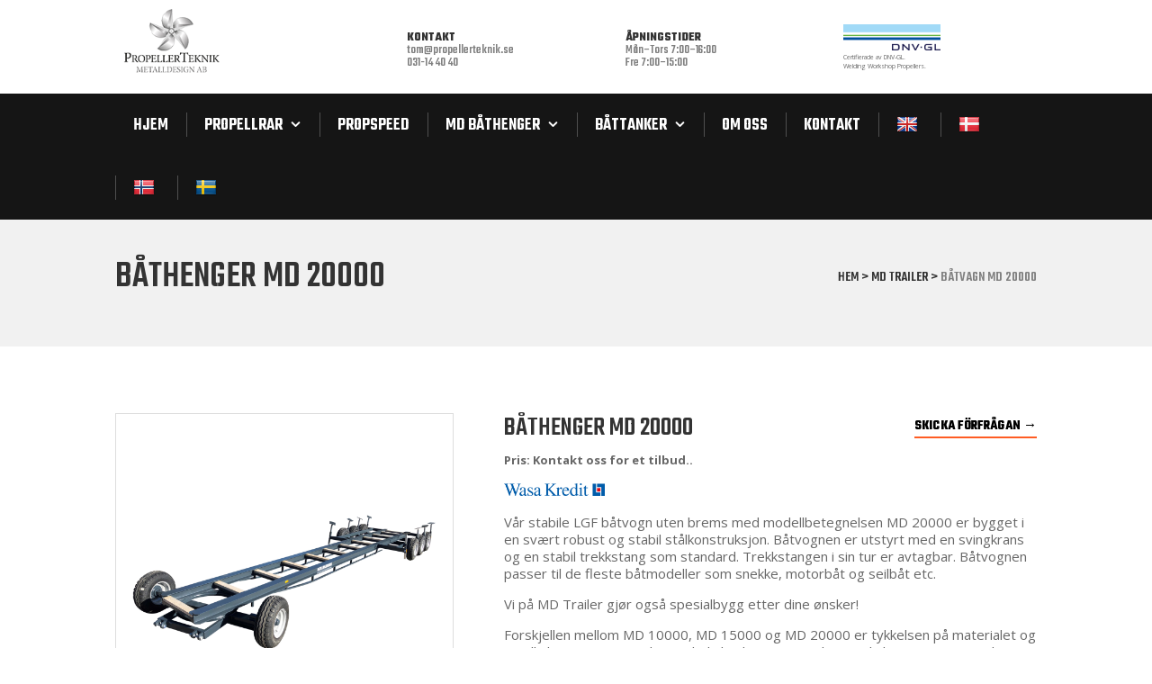

--- FILE ---
content_type: text/html; charset=UTF-8
request_url: https://no.propellerteknik.se/md-trailer/batvagn-md-20000/
body_size: 19437
content:
<!DOCTYPE html>
<html lang="en-US">
<head>
	<meta charset="UTF-8" />
<meta http-equiv="X-UA-Compatible" content="IE=edge">
	<link rel="pingback" href="https://no.propellerteknik.se/xmlrpc.php" />

	<script type="text/javascript">
		document.documentElement.className = 'js';
	</script>

	<script>var et_site_url='https://no.propellerteknik.se';var et_post_id='51987';function et_core_page_resource_fallback(a,b){"undefined"===typeof b&&(b=a.sheet.cssRules&&0===a.sheet.cssRules.length);b&&(a.onerror=null,a.onload=null,a.href?a.href=et_site_url+"/?et_core_page_resource="+a.id+et_post_id:a.src&&(a.src=et_site_url+"/?et_core_page_resource="+a.id+et_post_id))}
</script><script id="diviarea-loader">window.DiviPopupData=window.DiviAreaConfig={"zIndex":1000000,"animateSpeed":400,"triggerClassPrefix":"show-popup-","idAttrib":"data-popup","modalIndicatorClass":"is-modal","blockingIndicatorClass":"is-blocking","defaultShowCloseButton":true,"withCloseClass":"with-close","noCloseClass":"no-close","triggerCloseClass":"close","singletonClass":"single","darkModeClass":"dark","noShadowClass":"no-shadow","altCloseClass":"close-alt","popupSelector":".et_pb_section.popup","initializeOnEvent":"et_pb_after_init_modules","popupWrapperClass":"area-outer-wrap","fullHeightClass":"full-height","openPopupClass":"da-overlay-visible","overlayClass":"da-overlay","exitIndicatorClass":"on-exit","hoverTriggerClass":"on-hover","clickTriggerClass":"on-click","onExitDelay":2000,"notMobileClass":"not-mobile","notTabletClass":"not-tablet","notDesktopClass":"not-desktop","baseContext":"body","activePopupClass":"is-open","closeButtonClass":"da-close","withLoaderClass":"with-loader","debug":false,"ajaxUrl":"https:\/\/no.propellerteknik.se\/wp-admin\/admin-ajax.php","sys":[]};var divimode_loader=function(){"use strict";!function(t){t.DiviArea=t.DiviPopup={loaded:!1};var n=t.DiviArea,i=n.Hooks={},o={};function r(t,n,i){var r,e,c;if("string"==typeof t)if(o[t]){if(n)if((r=o[t])&&i)for(c=r.length;c--;)(e=r[c]).callback===n&&e.context===i&&(r[c]=!1);else for(c=r.length;c--;)r[c].callback===n&&(r[c]=!1)}else o[t]=[]}function e(t,n,i,r){if("string"==typeof t){var e={callback:n,priority:i,context:r},c=o[t];c?(c.push(e),c=function(t){var n,i,o,r,e=t.length;for(r=1;r<e;r++)for(n=t[r],i=r;i>0;i--)(o=t[i-1]).priority>n.priority&&(t[i]=o,t[i-1]=n);return t}(c)):c=[e],o[t]=c}}function c(t,n,i){"string"==typeof n&&(n=[n]);var r,e,c=[];for(r=0;r<n.length;r++)Array.prototype.push.apply(c,o[n[r]]);for(e=0;e<c.length;e++){var a=void 0;c[e]&&"function"==typeof c[e].callback&&("filter"===t?void 0!==(a=c[e].callback.apply(c[e].context,i))&&(i[0]=a):c[e].callback.apply(c[e].context,i))}if("filter"===t)return i[0]}i.silent=function(){return i},n.removeFilter=i.removeFilter=function(t,n){r(t,n)},n.removeAction=i.removeAction=function(t,n){r(t,n)},n.applyFilters=i.applyFilters=function(t){for(var n=[],i=arguments.length-1;i-- >0;)n[i]=arguments[i+1];return c("filter",t,n)},n.doAction=i.doAction=function(t){for(var n=[],i=arguments.length-1;i-- >0;)n[i]=arguments[i+1];c("action",t,n)},n.addFilter=i.addFilter=function(n,i,o,r){e(n,i,parseInt(o||10,10),r||t)},n.addAction=i.addAction=function(n,i,o,r){e(n,i,parseInt(o||10,10),r||t)},n.addActionOnce=i.addActionOnce=function(n,i,o,c){e(n,i,parseInt(o||10,10),c||t),e(n,(function(){r(n,i)}),1+parseInt(o||10,10),c||t)}}(window);return{}}();
</script><meta name='robots' content='index, follow, max-image-preview:large, max-snippet:-1, max-video-preview:-1' />

	<!-- This site is optimized with the Yoast SEO plugin v21.1 - https://yoast.com/wordpress/plugins/seo/ -->
	<title>Båtvogn MD 20000</title>
	<link rel="canonical" href="https://no.propellerteknik.se/md-trailer/batvagn-md-20000/" />
	<meta property="og:locale" content="en_US" />
	<meta property="og:type" content="article" />
	<meta property="og:title" content="Båtvogn MD 20000" />
	<meta property="og:url" content="https://no.propellerteknik.se/md-trailer/batvagn-md-20000/" />
	<meta property="og:site_name" content="Propellerteknik" />
	<meta property="article:modified_time" content="2021-01-13T19:18:54+00:00" />
	<meta property="og:image" content="https://no.propellerteknik.se/wp-content/uploads/2019/09/wasa-kredit-e1569411299749.png" />
	<meta name="twitter:card" content="summary_large_image" />
	<meta name="twitter:label1" content="Est. reading time" />
	<meta name="twitter:data1" content="6 minutes" />
	<script type="application/ld+json" class="yoast-schema-graph">{"@context":"https://schema.org","@graph":[{"@type":"WebPage","@id":"https://no.propellerteknik.se/md-trailer/batvagn-md-20000/","url":"https://no.propellerteknik.se/md-trailer/batvagn-md-20000/","name":"Båtvogn MD 20000","isPartOf":{"@id":"https://no.propellerteknik.se/#website"},"primaryImageOfPage":{"@id":"https://no.propellerteknik.se/md-trailer/batvagn-md-20000/#primaryimage"},"image":{"@id":"https://no.propellerteknik.se/md-trailer/batvagn-md-20000/#primaryimage"},"thumbnailUrl":"https://no.propellerteknik.se/wp-content/uploads/2019/09/wasa-kredit-e1569411299749.png","datePublished":"2019-09-30T11:52:55+00:00","dateModified":"2021-01-13T19:18:54+00:00","breadcrumb":{"@id":"https://no.propellerteknik.se/md-trailer/batvagn-md-20000/#breadcrumb"},"inLanguage":"en-US","potentialAction":[{"@type":"ReadAction","target":["https://no.propellerteknik.se/md-trailer/batvagn-md-20000/"]}]},{"@type":"ImageObject","inLanguage":"en-US","@id":"https://no.propellerteknik.se/md-trailer/batvagn-md-20000/#primaryimage","url":"https://no.propellerteknik.se/wp-content/uploads/2019/09/wasa-kredit-e1569411299749.png","contentUrl":"https://no.propellerteknik.se/wp-content/uploads/2019/09/wasa-kredit-e1569411299749.png","width":200,"height":25},{"@type":"BreadcrumbList","@id":"https://no.propellerteknik.se/md-trailer/batvagn-md-20000/#breadcrumb","itemListElement":[{"@type":"ListItem","position":1,"name":"Hem","item":"https://no.propellerteknik.se/"},{"@type":"ListItem","position":2,"name":"MD Trailer","item":"https://no.propellerteknik.se/md-trailer/"},{"@type":"ListItem","position":3,"name":"Båtvagn MD 20000"}]},{"@type":"WebSite","@id":"https://no.propellerteknik.se/#website","url":"https://no.propellerteknik.se/","name":"Propellerteknik","description":"Reparation &amp; Försäljning av Propellrar | Tillverkning &amp; Försäljning av Båtvagnar och Trailers","potentialAction":[{"@type":"SearchAction","target":{"@type":"EntryPoint","urlTemplate":"https://no.propellerteknik.se/?s={search_term_string}"},"query-input":"required name=search_term_string"}],"inLanguage":"en-US"}]}</script>
	<!-- / Yoast SEO plugin. -->


<link rel='dns-prefetch' href='//translate.google.com' />
<link rel='dns-prefetch' href='//fonts.googleapis.com' />
<link rel="alternate" type="application/rss+xml" title="Propellerteknik &raquo; Feed" href="https://no.propellerteknik.se/feed/" />
<link rel="alternate" type="application/rss+xml" title="Propellerteknik &raquo; Comments Feed" href="https://no.propellerteknik.se/comments/feed/" />
<script type="text/javascript">
window._wpemojiSettings = {"baseUrl":"https:\/\/s.w.org\/images\/core\/emoji\/14.0.0\/72x72\/","ext":".png","svgUrl":"https:\/\/s.w.org\/images\/core\/emoji\/14.0.0\/svg\/","svgExt":".svg","source":{"concatemoji":"https:\/\/no.propellerteknik.se\/wp-includes\/js\/wp-emoji-release.min.js?ver=6.1.9"}};
/*! This file is auto-generated */
!function(e,a,t){var n,r,o,i=a.createElement("canvas"),p=i.getContext&&i.getContext("2d");function s(e,t){var a=String.fromCharCode,e=(p.clearRect(0,0,i.width,i.height),p.fillText(a.apply(this,e),0,0),i.toDataURL());return p.clearRect(0,0,i.width,i.height),p.fillText(a.apply(this,t),0,0),e===i.toDataURL()}function c(e){var t=a.createElement("script");t.src=e,t.defer=t.type="text/javascript",a.getElementsByTagName("head")[0].appendChild(t)}for(o=Array("flag","emoji"),t.supports={everything:!0,everythingExceptFlag:!0},r=0;r<o.length;r++)t.supports[o[r]]=function(e){if(p&&p.fillText)switch(p.textBaseline="top",p.font="600 32px Arial",e){case"flag":return s([127987,65039,8205,9895,65039],[127987,65039,8203,9895,65039])?!1:!s([55356,56826,55356,56819],[55356,56826,8203,55356,56819])&&!s([55356,57332,56128,56423,56128,56418,56128,56421,56128,56430,56128,56423,56128,56447],[55356,57332,8203,56128,56423,8203,56128,56418,8203,56128,56421,8203,56128,56430,8203,56128,56423,8203,56128,56447]);case"emoji":return!s([129777,127995,8205,129778,127999],[129777,127995,8203,129778,127999])}return!1}(o[r]),t.supports.everything=t.supports.everything&&t.supports[o[r]],"flag"!==o[r]&&(t.supports.everythingExceptFlag=t.supports.everythingExceptFlag&&t.supports[o[r]]);t.supports.everythingExceptFlag=t.supports.everythingExceptFlag&&!t.supports.flag,t.DOMReady=!1,t.readyCallback=function(){t.DOMReady=!0},t.supports.everything||(n=function(){t.readyCallback()},a.addEventListener?(a.addEventListener("DOMContentLoaded",n,!1),e.addEventListener("load",n,!1)):(e.attachEvent("onload",n),a.attachEvent("onreadystatechange",function(){"complete"===a.readyState&&t.readyCallback()})),(e=t.source||{}).concatemoji?c(e.concatemoji):e.wpemoji&&e.twemoji&&(c(e.twemoji),c(e.wpemoji)))}(window,document,window._wpemojiSettings);
</script>
<meta content="Divi v.3.27.3" name="generator"/><style type="text/css">
img.wp-smiley,
img.emoji {
	display: inline !important;
	border: none !important;
	box-shadow: none !important;
	height: 1em !important;
	width: 1em !important;
	margin: 0 0.07em !important;
	vertical-align: -0.1em !important;
	background: none !important;
	padding: 0 !important;
}
</style>
	<link rel='stylesheet' id='wp-block-library-css' href='https://no.propellerteknik.se/wp-includes/css/dist/block-library/style.min.css?ver=6.1.9' type='text/css' media='all' />
<link rel='stylesheet' id='classic-theme-styles-css' href='https://no.propellerteknik.se/wp-includes/css/classic-themes.min.css?ver=1' type='text/css' media='all' />
<style id='global-styles-inline-css' type='text/css'>
body{--wp--preset--color--black: #000000;--wp--preset--color--cyan-bluish-gray: #abb8c3;--wp--preset--color--white: #ffffff;--wp--preset--color--pale-pink: #f78da7;--wp--preset--color--vivid-red: #cf2e2e;--wp--preset--color--luminous-vivid-orange: #ff6900;--wp--preset--color--luminous-vivid-amber: #fcb900;--wp--preset--color--light-green-cyan: #7bdcb5;--wp--preset--color--vivid-green-cyan: #00d084;--wp--preset--color--pale-cyan-blue: #8ed1fc;--wp--preset--color--vivid-cyan-blue: #0693e3;--wp--preset--color--vivid-purple: #9b51e0;--wp--preset--gradient--vivid-cyan-blue-to-vivid-purple: linear-gradient(135deg,rgba(6,147,227,1) 0%,rgb(155,81,224) 100%);--wp--preset--gradient--light-green-cyan-to-vivid-green-cyan: linear-gradient(135deg,rgb(122,220,180) 0%,rgb(0,208,130) 100%);--wp--preset--gradient--luminous-vivid-amber-to-luminous-vivid-orange: linear-gradient(135deg,rgba(252,185,0,1) 0%,rgba(255,105,0,1) 100%);--wp--preset--gradient--luminous-vivid-orange-to-vivid-red: linear-gradient(135deg,rgba(255,105,0,1) 0%,rgb(207,46,46) 100%);--wp--preset--gradient--very-light-gray-to-cyan-bluish-gray: linear-gradient(135deg,rgb(238,238,238) 0%,rgb(169,184,195) 100%);--wp--preset--gradient--cool-to-warm-spectrum: linear-gradient(135deg,rgb(74,234,220) 0%,rgb(151,120,209) 20%,rgb(207,42,186) 40%,rgb(238,44,130) 60%,rgb(251,105,98) 80%,rgb(254,248,76) 100%);--wp--preset--gradient--blush-light-purple: linear-gradient(135deg,rgb(255,206,236) 0%,rgb(152,150,240) 100%);--wp--preset--gradient--blush-bordeaux: linear-gradient(135deg,rgb(254,205,165) 0%,rgb(254,45,45) 50%,rgb(107,0,62) 100%);--wp--preset--gradient--luminous-dusk: linear-gradient(135deg,rgb(255,203,112) 0%,rgb(199,81,192) 50%,rgb(65,88,208) 100%);--wp--preset--gradient--pale-ocean: linear-gradient(135deg,rgb(255,245,203) 0%,rgb(182,227,212) 50%,rgb(51,167,181) 100%);--wp--preset--gradient--electric-grass: linear-gradient(135deg,rgb(202,248,128) 0%,rgb(113,206,126) 100%);--wp--preset--gradient--midnight: linear-gradient(135deg,rgb(2,3,129) 0%,rgb(40,116,252) 100%);--wp--preset--duotone--dark-grayscale: url('#wp-duotone-dark-grayscale');--wp--preset--duotone--grayscale: url('#wp-duotone-grayscale');--wp--preset--duotone--purple-yellow: url('#wp-duotone-purple-yellow');--wp--preset--duotone--blue-red: url('#wp-duotone-blue-red');--wp--preset--duotone--midnight: url('#wp-duotone-midnight');--wp--preset--duotone--magenta-yellow: url('#wp-duotone-magenta-yellow');--wp--preset--duotone--purple-green: url('#wp-duotone-purple-green');--wp--preset--duotone--blue-orange: url('#wp-duotone-blue-orange');--wp--preset--font-size--small: 13px;--wp--preset--font-size--medium: 20px;--wp--preset--font-size--large: 36px;--wp--preset--font-size--x-large: 42px;--wp--preset--spacing--20: 0.44rem;--wp--preset--spacing--30: 0.67rem;--wp--preset--spacing--40: 1rem;--wp--preset--spacing--50: 1.5rem;--wp--preset--spacing--60: 2.25rem;--wp--preset--spacing--70: 3.38rem;--wp--preset--spacing--80: 5.06rem;}:where(.is-layout-flex){gap: 0.5em;}body .is-layout-flow > .alignleft{float: left;margin-inline-start: 0;margin-inline-end: 2em;}body .is-layout-flow > .alignright{float: right;margin-inline-start: 2em;margin-inline-end: 0;}body .is-layout-flow > .aligncenter{margin-left: auto !important;margin-right: auto !important;}body .is-layout-constrained > .alignleft{float: left;margin-inline-start: 0;margin-inline-end: 2em;}body .is-layout-constrained > .alignright{float: right;margin-inline-start: 2em;margin-inline-end: 0;}body .is-layout-constrained > .aligncenter{margin-left: auto !important;margin-right: auto !important;}body .is-layout-constrained > :where(:not(.alignleft):not(.alignright):not(.alignfull)){max-width: var(--wp--style--global--content-size);margin-left: auto !important;margin-right: auto !important;}body .is-layout-constrained > .alignwide{max-width: var(--wp--style--global--wide-size);}body .is-layout-flex{display: flex;}body .is-layout-flex{flex-wrap: wrap;align-items: center;}body .is-layout-flex > *{margin: 0;}:where(.wp-block-columns.is-layout-flex){gap: 2em;}.has-black-color{color: var(--wp--preset--color--black) !important;}.has-cyan-bluish-gray-color{color: var(--wp--preset--color--cyan-bluish-gray) !important;}.has-white-color{color: var(--wp--preset--color--white) !important;}.has-pale-pink-color{color: var(--wp--preset--color--pale-pink) !important;}.has-vivid-red-color{color: var(--wp--preset--color--vivid-red) !important;}.has-luminous-vivid-orange-color{color: var(--wp--preset--color--luminous-vivid-orange) !important;}.has-luminous-vivid-amber-color{color: var(--wp--preset--color--luminous-vivid-amber) !important;}.has-light-green-cyan-color{color: var(--wp--preset--color--light-green-cyan) !important;}.has-vivid-green-cyan-color{color: var(--wp--preset--color--vivid-green-cyan) !important;}.has-pale-cyan-blue-color{color: var(--wp--preset--color--pale-cyan-blue) !important;}.has-vivid-cyan-blue-color{color: var(--wp--preset--color--vivid-cyan-blue) !important;}.has-vivid-purple-color{color: var(--wp--preset--color--vivid-purple) !important;}.has-black-background-color{background-color: var(--wp--preset--color--black) !important;}.has-cyan-bluish-gray-background-color{background-color: var(--wp--preset--color--cyan-bluish-gray) !important;}.has-white-background-color{background-color: var(--wp--preset--color--white) !important;}.has-pale-pink-background-color{background-color: var(--wp--preset--color--pale-pink) !important;}.has-vivid-red-background-color{background-color: var(--wp--preset--color--vivid-red) !important;}.has-luminous-vivid-orange-background-color{background-color: var(--wp--preset--color--luminous-vivid-orange) !important;}.has-luminous-vivid-amber-background-color{background-color: var(--wp--preset--color--luminous-vivid-amber) !important;}.has-light-green-cyan-background-color{background-color: var(--wp--preset--color--light-green-cyan) !important;}.has-vivid-green-cyan-background-color{background-color: var(--wp--preset--color--vivid-green-cyan) !important;}.has-pale-cyan-blue-background-color{background-color: var(--wp--preset--color--pale-cyan-blue) !important;}.has-vivid-cyan-blue-background-color{background-color: var(--wp--preset--color--vivid-cyan-blue) !important;}.has-vivid-purple-background-color{background-color: var(--wp--preset--color--vivid-purple) !important;}.has-black-border-color{border-color: var(--wp--preset--color--black) !important;}.has-cyan-bluish-gray-border-color{border-color: var(--wp--preset--color--cyan-bluish-gray) !important;}.has-white-border-color{border-color: var(--wp--preset--color--white) !important;}.has-pale-pink-border-color{border-color: var(--wp--preset--color--pale-pink) !important;}.has-vivid-red-border-color{border-color: var(--wp--preset--color--vivid-red) !important;}.has-luminous-vivid-orange-border-color{border-color: var(--wp--preset--color--luminous-vivid-orange) !important;}.has-luminous-vivid-amber-border-color{border-color: var(--wp--preset--color--luminous-vivid-amber) !important;}.has-light-green-cyan-border-color{border-color: var(--wp--preset--color--light-green-cyan) !important;}.has-vivid-green-cyan-border-color{border-color: var(--wp--preset--color--vivid-green-cyan) !important;}.has-pale-cyan-blue-border-color{border-color: var(--wp--preset--color--pale-cyan-blue) !important;}.has-vivid-cyan-blue-border-color{border-color: var(--wp--preset--color--vivid-cyan-blue) !important;}.has-vivid-purple-border-color{border-color: var(--wp--preset--color--vivid-purple) !important;}.has-vivid-cyan-blue-to-vivid-purple-gradient-background{background: var(--wp--preset--gradient--vivid-cyan-blue-to-vivid-purple) !important;}.has-light-green-cyan-to-vivid-green-cyan-gradient-background{background: var(--wp--preset--gradient--light-green-cyan-to-vivid-green-cyan) !important;}.has-luminous-vivid-amber-to-luminous-vivid-orange-gradient-background{background: var(--wp--preset--gradient--luminous-vivid-amber-to-luminous-vivid-orange) !important;}.has-luminous-vivid-orange-to-vivid-red-gradient-background{background: var(--wp--preset--gradient--luminous-vivid-orange-to-vivid-red) !important;}.has-very-light-gray-to-cyan-bluish-gray-gradient-background{background: var(--wp--preset--gradient--very-light-gray-to-cyan-bluish-gray) !important;}.has-cool-to-warm-spectrum-gradient-background{background: var(--wp--preset--gradient--cool-to-warm-spectrum) !important;}.has-blush-light-purple-gradient-background{background: var(--wp--preset--gradient--blush-light-purple) !important;}.has-blush-bordeaux-gradient-background{background: var(--wp--preset--gradient--blush-bordeaux) !important;}.has-luminous-dusk-gradient-background{background: var(--wp--preset--gradient--luminous-dusk) !important;}.has-pale-ocean-gradient-background{background: var(--wp--preset--gradient--pale-ocean) !important;}.has-electric-grass-gradient-background{background: var(--wp--preset--gradient--electric-grass) !important;}.has-midnight-gradient-background{background: var(--wp--preset--gradient--midnight) !important;}.has-small-font-size{font-size: var(--wp--preset--font-size--small) !important;}.has-medium-font-size{font-size: var(--wp--preset--font-size--medium) !important;}.has-large-font-size{font-size: var(--wp--preset--font-size--large) !important;}.has-x-large-font-size{font-size: var(--wp--preset--font-size--x-large) !important;}
.wp-block-navigation a:where(:not(.wp-element-button)){color: inherit;}
:where(.wp-block-columns.is-layout-flex){gap: 2em;}
.wp-block-pullquote{font-size: 1.5em;line-height: 1.6;}
</style>
<link rel='stylesheet' id='contact-form-7-css' href='https://no.propellerteknik.se/wp-content/plugins/contact-form-7/includes/css/styles.css?ver=5.7.7' type='text/css' media='all' />
<link rel='stylesheet' id='divi-mobile-menu-customizer-css' href='https://no.propellerteknik.se/wp-content/plugins/divi-mobile-menu-customizer/public/css/divi-mmc-public.css?ver=2.7.0' type='text/css' media='all' />
<link rel='stylesheet' id='chi-dmm-css-css' href='https://no.propellerteknik.se/wp-content/plugins/divi-mobile-menu-customizer/public/css/styles.css?ver=2.7.0' type='text/css' media='all' />
<link rel='stylesheet' id='google-language-translator-css' href='https://no.propellerteknik.se/wp-content/plugins/google-language-translator/css/style.css?ver=6.0.20' type='text/css' media='' />
<link rel='stylesheet' id='custom-hamburger-menus-css' href='https://no.propellerteknik.se/wp-content/plugins/divi-100-hamburger-menu/assets/css/style.css?ver=20160602' type='text/css' media='all' />
<link rel='stylesheet' id='css-divi-area-css' href='https://no.propellerteknik.se/wp-content/plugins/popups-for-divi/styles/front.min.css?ver=3.2.3' type='text/css' media='all' />
<style id='css-divi-area-inline-css' type='text/css'>
.et_pb_section.popup{display:none}
</style>
<link rel='stylesheet' id='css-divi-area-popuphidden-css' href='https://no.propellerteknik.se/wp-content/plugins/popups-for-divi/styles/front-popuphidden.min.css?ver=3.2.3' type='text/css' media='all' />
<link rel='stylesheet' id='divi-fonts-css' href='https://fonts.googleapis.com/css?family=Open+Sans:300italic,400italic,600italic,700italic,800italic,400,300,600,700,800&#038;subset=latin,latin-ext' type='text/css' media='all' />
<link rel='stylesheet' id='divi-style-css' href='https://no.propellerteknik.se/wp-content/themes/Divi/style.css?ver=3.27.3' type='text/css' media='all' />
<link rel='stylesheet' id='divi-accordions-styles-css' href='https://no.propellerteknik.se/wp-content/plugins/chi-divi-accordions/styles/style.min.css?ver=1.2.1' type='text/css' media='all' />
<link rel='stylesheet' id='et-builder-googlefonts-cached-css' href='https://fonts.googleapis.com/css?family=Rajdhani%3A300%2Cregular%2C500%2C600%2C700%7CTeko%3A300%2Cregular%2C500%2C600%2C700&#038;ver=6.1.9#038;subset=latin,latin-ext' type='text/css' media='all' />
<link rel='stylesheet' id='dashicons-css' href='https://no.propellerteknik.se/wp-includes/css/dashicons.min.css?ver=6.1.9' type='text/css' media='all' />
<link rel='stylesheet' id='divi-ultimate-header-plugin-main-css-css' href='https://no.propellerteknik.se/wp-content/plugins/Divi-Ultimate-Header-Plugin/css/main.css?ver=3.0.0.8' type='text/css' media='all' />
<script type='text/javascript' src='https://no.propellerteknik.se/wp-includes/js/jquery/jquery.min.js?ver=3.6.1' id='jquery-core-js'></script>
<script type='text/javascript' src='https://no.propellerteknik.se/wp-includes/js/jquery/jquery-migrate.min.js?ver=3.3.2' id='jquery-migrate-js'></script>
<script type='text/javascript' src='https://no.propellerteknik.se/wp-content/plugins/divi-mobile-menu-customizer/public/js/divi-mmc-public.js?ver=2.7.0' id='divi-mobile-menu-customizer-js'></script>
<script type='text/javascript' src='https://no.propellerteknik.se/wp-content/plugins/popups-for-divi/scripts/ie-compat.min.js?ver=3.2.3' id='dap-ie-js'></script>
<link rel="https://api.w.org/" href="https://no.propellerteknik.se/wp-json/" /><link rel="alternate" type="application/json" href="https://no.propellerteknik.se/wp-json/wp/v2/pages/51987" /><link rel="EditURI" type="application/rsd+xml" title="RSD" href="https://no.propellerteknik.se/xmlrpc.php?rsd" />
<link rel="wlwmanifest" type="application/wlwmanifest+xml" href="https://no.propellerteknik.se/wp-includes/wlwmanifest.xml" />
<meta name="generator" content="WordPress 6.1.9" />
<link rel='shortlink' href='https://no.propellerteknik.se/?p=51987' />
<link rel="alternate" type="application/json+oembed" href="https://no.propellerteknik.se/wp-json/oembed/1.0/embed?url=https%3A%2F%2Fno.propellerteknik.se%2Fmd-trailer%2Fbatvagn-md-20000%2F" />
<link rel="alternate" type="text/xml+oembed" href="https://no.propellerteknik.se/wp-json/oembed/1.0/embed?url=https%3A%2F%2Fno.propellerteknik.se%2Fmd-trailer%2Fbatvagn-md-20000%2F&#038;format=xml" />

        <style id="mmc_divi_mobile_menu_css" type="text/css">@media all and (max-width:980px) {body.chi_dmm_styles .chi_mmc_activated .et_mobile_menu > li:not([class^="et_pb_"]) > a{ color:rgba(255,255,255,0.6) !important; }body.chi_dmm_styles .chi_mmc_activated .et_mobile_menu > li:not(.CTA-button).current-menu-item > a, body.chi_dmm_styles .chi_mmc_activated .et_mobile_menu > li:not(.CTA-button).current-menu-parent > a, body.chi_dmm_styles .chi_mmc_activated .et_mobile_menu > li:not(.CTA-button).current-menu-ancestor > a { color:#ff5c23 !important; }body:not(.et_header_style_slide):not(.et_header_style_fullscreen).chi_dmm_styles #main-header.chi_mmc_activated .et_mobile_menu { background-color:#000000 !important; overflow:hidden;}body.chi_dmm_styles #main-header.chi_mmc_activated { background-color:#ffffff !important; }body.chi_dmm_styles #top-header{ background-color:#2ea3f2 !important; }body.chi_dmm_styles #main-header.chi_mmc_activated .et_mobile_menu li ul.sub-menu { background-color:rgba(0,0,0,0) !important; }#main-header .et_mobile_menu.chidmm_collapsable li.visible > ul.sub-menu { -webkit-animation:Grow 0.3s ease-in-out forwards;animation:Grow 0.3s ease-in-out forwards;}body.chi_dmm_styles #main-header.chi_mmc_activated .et_mobile_menu li ul.sub-menu a { color:rgba(255,255,255,0.6) !important; font-size:17px !important; }body.chi_dmm_styles #main-header.chi_mmc_activated .et_mobile_menu li ul.sub-menu li.current-menu-item > a, body.chi_dmm_styles #main-header.chi_mmc_activated .et_mobile_menu li ul.sub-menu li.current-menu-parent > a, body.chi_dmm_styles #main-header.chi_mmc_activated .et_mobile_menu li ul.sub-menu li.current-menu-ancestor > a { color:rgba(14,22,3,0.85) !important; }body.chi_dmm_styles #main-header.chi_mmc_activated .et_mobile_menu li:not(.CTA-button) ul.sub-menu a {}body:not(.et_header_style_slide):not(.et_header_style_fullscreen).chi_dmm_styles .chi_mmc_activated .et_mobile_menu { -webkit-box-shadow:0px 0px 0px 0px rgba(0,0,0,0.1) !important; -moz-box-shadow:0px 0px 0px 0px rgba(0,0,0,0.1) !important; box-shadow:0px 0px 0px 0px rgba(0,0,0,0.1) !important; }.chi_dmm_styles .mobile_nav ul#mobile_menu.et_mobile_menu > li > a { font-size:21px !important; }li.chimmc-has-icon a:before, li.chimmc-has-icon a:after {font-size:14px ;}.chi_dmm_styles .mobile_nav ul#mobile_menu.et_mobile_menu li:not(.CTA-button).chimmc-has-icon > a { padding:10px 18px 10px 32px;}.chi_dmm_styles .mobile_nav ul#mobile_menu.et_mobile_menu li:not([class^="et_pb_"]):not(.chimmc-has-icon) > a { padding:10px 18px 10px 18px;}.chimmc_icons_aligned_right .et_mobile_menu li:not(.CTA-button).menu-item-has-children.chimmc-has-icon > a span.chimmc_mobile_menu_arrow {margin-right:18px ;}.chimmc_icons_aligned_left .et_mobile_menu li:not(.CTA-button).menu-item-has-children.chimmc-has-icon > a span.chimmc_mobile_menu_arrow {margin-left:18px ;}body.chi_dmm_styles .chi_mmc_activated .mobile_nav ul#mobile_menu.et_mobile_menu li:not([class^="et_pb_"]) a { text-align:left; }body.chi_dmm_styles #main-header.chi_mmc_activated .et_mobile_menu .menu-item-has-children > a span.chimmc_mobile_menu_arrow { right:0px; }body.chi_dmm_styles #main-header.chi_mmc_activated, body.chi_dmm_styles #top-header { position:absolute !important; }body.chi_dmm_styles #top-header { width:100% !important; }body.chi_dmm_styles .chi_mmc_activated ul.et_mobile_menu > li:not([class^="et_pb_"]) { background-color:rgba(0,0,0,0) !important; border-width:1px 0px 0px 0px !important; border-style:solid; border-color:rgba(107,107,107,0.38) !important; -webkit-border-radius:0px 0px 0px 0px !important; -moz-border-radius:0px 0px 0px 0px !important; border-radius:0px 0px 0px 0px !important; overflow:hidden; }body.chi_dmm_styles .chi_mmc_activated ul.et_mobile_menu > li:not(.CTA-button).current-menu-item, body.chi_dmm_styles .chi_mmc_activated ul.et_mobile_menu > li:not(.CTA-button).current-menu-parent, body.chi_dmm_styles .chi_mmc_activated ul.et_mobile_menu > li:not(.CTA-button).current-menu-ancestor { background-color:rgba(0,0,0,0) !important; }.chi_dmm_styles .chi_mmc_activated ul.et_mobile_menu li:not([class^="et_pb_"]):not(:first-of-type) { margin-top:0px; }.chi_dmm_styles .chi_mmc_activated ul.et_mobile_menu li:not([class^="et_pb_"]):not(:last-of-type) { margin-bottom:0px; }body.chi_dmm_styles .chi_mmc_activated .et_mobile_menu { padding:10% 5% 5% 5%; border-color:#f7f7f7 !important; border-width:0px 0px 0px 0px !important; border-style:solid; -webkit-border-radius:0px 0px 0px 0px !important; -moz-border-radius:0px 0px 0px 0px !important; border-radius:0px 0px 0px 0px !important; }body.chi_dmm_styles #main-header.chi_mmc_activated .et_mobile_menu li:not([class^="et_pb_"]) a { letter-spacing:0px !important; } body.chi_dmm_styles #main-header.chi_mmc_activated .et_mobile_menu > li > a { font-weight:normal; font-style:normal; text-transform:uppercase; text-decoration:none;}body:not(.et_header_style_slide):not(.et_header_style_fullscreen).chi_dmm_styles #main-header.chi_mmc_activated .mobile_nav.opened .et_mobile_menu { animation:none .8s ease; -webkit-animation:none .8s ease; }body:not(.et_header_style_slide):not(.et_header_style_fullscreen).chi_dmm_styles #main-header.chi_mmc_activated .mobile_nav.closed .et_mobile_menu { animation:none .8s ease; -webkit-animation:none .8s ease; }body:not(.et_header_style_slide):not(.et_header_style_fullscreen).chi_dmm_styles .chi_mmc_activated .mobile_menu_bar:before, body:not(.et_header_style_slide):not(.et_header_style_fullscreen).chi_dmm_styles .chi_mmc_activated .mobile_menu_bar:after,body:not(.et_header_style_slide):not(.et_header_style_fullscreen).chi_dmm_styles .chi_mmc_activated #et-top-navigation .et-cart-info,body.chi_dmm_styles .chi_mmc_activated #et_search_icon:before, body.chi_dmm_styles .chi_mmc_activated #et_top_search .et-search-form input, body.chi_dmm_styles .chi_mmc_activated .et_search_form_container input, body.chi_dmm_styles .chi_mmc_activated .et_close_search_field:after { color:#333333 !important; } body.chi_dmm_styles .chi_mmc_activated .et_search_form_container input::-moz-placeholder { color:#333333 !important; } body.chi_dmm_styles .chi_mmc_activated .et_search_form_container input::-webkit-input-placeholder { color:#333333 !important; } body.chi_dmm_styles .chi_mmc_activated .et_search_form_container input:-ms-input-placeholder { color:#333333 !important; }.chi_dmm_styles #main-header .mobile_nav.opened .mobile_menu_bar:before, .chi_dmm_styles #main-header .mobile_nav.closed .mobile_menu_bar:before { font-family:"ETmodules" !important; font-size:42px ; }.chi_dmm_styles #main-header.chi_mmc_activated #et_search_icon:before { font-size:22px; }.chi_dmm_styles #main-header .mobile_nav.closed .mobile_menu_bar:before { content:"\61"; }.chi_dmm_styles #main-header .mobile_nav.opened .mobile_menu_bar:before { content:"\61"; }.chi_dmm_styles #main-header .mobile_nav.opened .mobile_menu_bar:after,.chi_dmm_styles #main-header .mobile_nav.closed .mobile_menu_bar:after { font-family:inherit !important; font-size:14px ; padding:0px 0px 2px 0px;}.chi_dmm_styles #main-header .mobile_nav.closed .mobile_menu_bar:after { content:""; }.chi_dmm_styles #main-header .mobile_nav.opened .mobile_menu_bar:after { content:""; }.chi_dmm_styles #main-header .mobile_nav.opened .mobile_menu_bar:after, .chi_dmm_styles #main-header .mobile_nav.closed .mobile_menu_bar:after {}body:not(.et_header_style_slide):not(.et_header_style_fullscreen).chi_dmm_styles.et_header_style_left #main-header.chi_mmc_activated .et_mobile_menu { margin-top:0px; }.chi_dmm_styles.et_header_style_split #main-header .et_mobile_menu, .chi_dmm_styles.et_header_style_centered #main-header .et_mobile_menu { top:53px; }.chimmc_icons_enabled .menu-item-50967.chimmc-has-icon > a:before {content:"";}.chimmc_icons_enabled .menu-item-50966.chimmc-has-icon > a:before {content:"";}}@media all and (max-width:980px) {.chi_dmm_styles .container.et_menu_container { position:initial !important; }.ie.chi_dmm_styles:not(.et_header_style_slide):not(.et_header_style_fullscreen).et_header_style_left #mobile_menu.et_mobile_menu { width:125% !important; left:-12.5% !important; }.chi_dmm_styles.et_header_style_left .logo_container { width:90%; }}</style><style>#google_language_translator{width:auto!important;}div.skiptranslate.goog-te-gadget{display:inline!important;}.goog-tooltip{display: none!important;}.goog-tooltip:hover{display: none!important;}.goog-text-highlight{background-color:transparent!important;border:none!important;box-shadow:none!important;}#google_language_translator{display:none;}#google_language_translator select.goog-te-combo{color:#32373c;}#google_language_translator{color:transparent;}body{top:0px!important;}#goog-gt-{display:none!important;}font font{background-color:transparent!important;box-shadow:none!important;position:initial!important;}#glt-translate-trigger{left:20px;right:auto;}#glt-translate-trigger > span{color:#ffffff;}#glt-translate-trigger{background:#f89406;}.goog-te-gadget .goog-te-combo{width:100%;}</style>	
	<style type="text/css"> 		body.free-vertical-navigation-body-tag .free-hamburger-icon .mobile_menu_bar:before { color: #e51b23; }
		.free-vertical-navigation-background-overlay { background-color: rgba(255,255,255,0.85); }
		.free-vertical-navigation, .free-vertical-navigation-wrapper { max-width: 250px!important; width: 100%!important; }
		.free-vertical-navigation .fullwidth-menu-nav>ul>li>ul.sub-menu { left: 250px; }
		.free-vertical-navigation .fullwidth-menu-nav>ul>li.et-reverse-direction-nav>ul.sub-menu { left: auto; right: 250px; }
		
		.free-vertical-navigation-menu-hover-1 .free-vertical-navigation nav>ul>li>a:before,
			.free-vertical-navigation-menu-hover-2 .free-vertical-navigation nav>ul>li>a:before,
				.free-vertical-navigation-menu-hover-3 .free-vertical-navigation nav>ul>li:hover>a,
					.free-vertical-navigation-menu-hover-4 .free-vertical-navigation nav>ul>li>a:before {
			background-color: #e51b23!important;
		}
		body.free-vertical-navigation-custom-menu-hover .free-vertical-navigation nav>ul>li:hover>a {
			color: #ffffff!important;
		}
		
		@media screen and (min-width: 981px) {
			html.et-fb-root-ancestor:not(.et-fb-preview--wireframe) .free-vertical-navigation {
				margin-left: -250px!important;
			}
			html.et-fb-root-ancestor:not(.et-fb-preview--wireframe) body.free-vertical-navigation-body-tag.et-db.et-bfb>article #page-container-bfb .et-fb-post-content,
				html.et-fb-root-ancestor:not(.et-fb-preview--wireframe) body.free-vertical-navigation-body-tag .et-fb-post-content {
				margin-left: 250px!important;
			}
			html.et-fb-root-ancestor:not(.et-fb-preview--wireframe) body.free-vertical-navigation-body-tag.et-db.et-bfb>article #page-container-bfb .et-fb-post-content .free-vertical-navigation {
				position: relative!important;
				float: left !important;
			}
		}
		
				
			@media screen and (min-width: 1140px) {
				html.et-fb-root-ancestor:not(.et-fb-preview--wireframe) .free-vertical-navigation-breakpoint-show {
					opacity: 0.5!important;
				}
				html:not(.et-fb-root-ancestor) .free-vertical-navigation {
					position: fixed!important;
					left: 0;
				}
				html:not(.et-fb-root-ancestor) .free-vertical-navigation-wrapper .free-vertical-navigation {
					position: relative!important;
				}
				html:not(.et-fb-root-ancestor):not(.et-fb-preview--wireframe) body.free-vertical-navigation-body-tag #et-main-area,
					body.free-vertical-navigation-body-tag .free-du-plugin-header {
					margin-left: 250px!important;
				}
				html:not(.et-fb-root-ancestor) .free-vertical-navigation-breakpoint-show {
					display: none!important;
				}
				.free-vertical-navigation-background-overlay {
					display: none!important;
				}
				.free-vertical-navigation-wrapper:not(.free-menu-collapsible-wrapper) {
					box-shadow: none!important;
				}
			}
			@media screen and (max-width: 1139px) {
				html.et-fb-root-ancestor:not(.et-fb-preview--wireframe) .free-vertical-navigation-breakpoint-hide,
					html.et-fb-root-ancestor:not(.et-fb-preview--wireframe) .free-vertical-navigation {
					opacity: 0.5!important;
				}
				html:not(.et-fb-root-ancestor) .free-vertical-navigation {
					transform: translateX(-100%);
				}
				html:not(.et-fb-root-ancestor) .free-vertical-navigation-wrapper .free-vertical-navigation {
					transform: translateX(0%);
				}
				body:not(.free-vertical-navigation-overlay-show) .free-vertical-navigation-wrapper {
					box-shadow: none!important;
				}
			}
			
				
			@media screen and (max-width: 1139px) {
		
						html:not(.et-fb-root-ancestor) .free-vertical-navigation-breakpoint-hide {
					display: none!important;
				}
				body.free-vertical-navigation-overlay-left .free-vertical-navigation-wrapper {
					transform: translateX(-100%);
					transition: all 0.5s ease;
				}
				body.free-vertical-navigation-overlay-right .free-vertical-navigation-wrapper {
					transform: translateX(100%);
					left: auto;
					right: 0;
					transition: all 0.5s ease;
				}
		
				
			}
			
						@media screen and (min-width: 981px) {
					#main-header, #top-header { display: none!important; }
					#page-container { padding-top: 0!important; margin-top: 0!important; }
				}
									.free-menu-hover-3 .free-header-menu nav>ul>li:hover { background-color: #ffffff; }
											.free-menu-hover-3 .free-header-menu nav>ul>li:hover>a,
							.free-menu-hover-3.et-db #et-boc .free-header-menu nav>ul>li:hover>a { color: #333333!important; opacity: 1!important; }
						</style> <meta name="viewport" content="width=device-width, initial-scale=1.0, maximum-scale=1.0, user-scalable=0" /><!-- Global site tag (gtag.js) - Google Analytics -->
<script async src="https://www.googletagmanager.com/gtag/js?id=UA-158676133-3"></script>
<script>
  window.dataLayer = window.dataLayer || [];
  function gtag(){dataLayer.push(arguments);}
  gtag('js', new Date());

  gtag('config', 'UA-158676133-3');
</script>
<link rel="alternate" href="https://no.propellerteknik.se/" hreflang="no-no">
<link rel="icon" href="https://no.propellerteknik.se/wp-content/uploads/2020/05/cropped-Untitled-design-32-1-32x32.png" sizes="32x32" />
<link rel="icon" href="https://no.propellerteknik.se/wp-content/uploads/2020/05/cropped-Untitled-design-32-1-192x192.png" sizes="192x192" />
<link rel="apple-touch-icon" href="https://no.propellerteknik.se/wp-content/uploads/2020/05/cropped-Untitled-design-32-1-180x180.png" />
<meta name="msapplication-TileImage" content="https://no.propellerteknik.se/wp-content/uploads/2020/05/cropped-Untitled-design-32-1-270x270.png" />
<link rel="stylesheet" id="et-divi-customizer-global-cached-inline-styles" href="https://no.propellerteknik.se/wp-content/cache/et/global/et-divi-customizer-global-17679447229232.min.css" onerror="et_core_page_resource_fallback(this, true)" onload="et_core_page_resource_fallback(this)" /></head>
<body class="page-template-default page page-id-51987 page-child parent-pageid-51425 chimmc_mobile_menu_assigned chi_dmm_styles chimmc_icons_enabled chimmc_icons_left chimmc_text_left free-menu-hover-3 free-custom-header free-vertical-navigation-overlay-right et_divi_100_custom_hamburger_menu et_divi_100_custom_hamburger_menu--style-2 et_divi_100_custom_hamburger_menu--type-3 et_button_no_icon et_pb_button_helper_class et_non_fixed_nav et_show_nav et_cover_background et_pb_gutter osx et_pb_gutters3 et_primary_nav_dropdown_animation_fade et_secondary_nav_dropdown_animation_fade et_pb_footer_columns4 et_header_style_left et_pb_pagebuilder_layout et_right_sidebar et_divi_theme et-db et_minified_js et_minified_css">
	<div id="page-container">

	
	
			<header id="main-header" data-height-onload="66">
			<div class="container clearfix et_menu_container">
							<div class="logo_container">
					<span class="logo_helper"></span>
					<a href="https://no.propellerteknik.se/">
						<img src="https://no.propellerteknik.se/wp-content/uploads/2020/12/propellerteknik-metalldesign-logga-100px.png" alt="Propellerteknik" id="logo" data-height-percentage="88" />
					</a>
				</div>
							<div id="et-top-navigation" data-height="66" data-fixed-height="40">
											<nav id="top-menu-nav">
						<ul id="top-menu" class="nav"><li class="menu-item menu-item-type-post_type menu-item-object-page menu-item-home menu-item-52415 chimmc-menu-item_52415"><a href="https://no.propellerteknik.se/">Hjem</a></li>
<li class="menu-item menu-item-type-custom menu-item-object-custom menu-item-has-children menu-item-51350 chimmc-menu-item_51350"><a href="https://no.propellerteknik.se/reparera-propeller/">Propellrar</a>
<ul class="sub-menu">
	<li class="menu-item menu-item-type-post_type menu-item-object-page menu-item-has-children menu-item-51024 chimmc-menu-item_51024"><a href="https://no.propellerteknik.se/kjop-propell/">Kjøp Propell</a>
	<ul class="sub-menu">
		<li class="menu-item menu-item-type-post_type menu-item-object-page menu-item-51333 chimmc-menu-item_51333"><a href="https://no.propellerteknik.se/kjop-propell/bronspropeller/">Bronspropell</a></li>
		<li class="menu-item menu-item-type-post_type menu-item-object-page menu-item-51334 chimmc-menu-item_51334"><a href="https://no.propellerteknik.se/kjop-propell/volvo-penta/">Volvo Penta</a></li>
		<li class="menu-item menu-item-type-post_type menu-item-object-page menu-item-51335 chimmc-menu-item_51335"><a href="https://no.propellerteknik.se/kjop-propell/aluminium-och-rostfria-propellrar/">ALUMINIUM- OG RUSTFRIE PROPELLER</a></li>
		<li class="menu-item menu-item-type-post_type menu-item-object-page menu-item-51349 chimmc-menu-item_51349"><a href="https://no.propellerteknik.se/kjop-propell/foldingpropeller/">Foldingpropeller</a></li>
	</ul>
</li>
	<li class="menu-item menu-item-type-post_type menu-item-object-page menu-item-51351 chimmc-menu-item_51351"><a href="https://no.propellerteknik.se/reparere-propeller/">Reparere Propeller</a></li>
</ul>
</li>
<li class="menu-item menu-item-type-post_type menu-item-object-page menu-item-52724 chimmc-menu-item_52724"><a href="https://no.propellerteknik.se/propspeed/">PropSpeed</a></li>
<li class="menu-item menu-item-type-post_type menu-item-object-page current-page-ancestor menu-item-has-children menu-item-51450 chimmc-menu-item_51450"><a href="https://no.propellerteknik.se/md-trailer/">MD Båthenger</a>
<ul class="sub-menu">
	<li class="menu-item menu-item-type-post_type menu-item-object-page current-page-ancestor menu-item-52330 chimmc-menu-item_52330"><a href="https://no.propellerteknik.se/md-trailer/">MD Båthenger</a></li>
	<li class="menu-item menu-item-type-post_type menu-item-object-page menu-item-52331 chimmc-menu-item_52331"><a href="https://no.propellerteknik.se/hamnlogistik/">Hydraul Båthenger</a></li>
	<li class="menu-item menu-item-type-post_type menu-item-object-page menu-item-53203 chimmc-menu-item_53203"><a href="https://no.propellerteknik.se/specialbyggda-maskinslap/">Specialbyggda maskinsläp</a></li>
</ul>
</li>
<li class="menu-item menu-item-type-post_type menu-item-object-page menu-item-has-children menu-item-51419 chimmc-menu-item_51419"><a href="https://no.propellerteknik.se/tankar/">BÅTTANKER</a>
<ul class="sub-menu">
	<li class="menu-item menu-item-type-post_type menu-item-object-page menu-item-51422 chimmc-menu-item_51422"><a href="https://no.propellerteknik.se/tankar/dieseltank/">Dieseltank</a></li>
	<li class="menu-item menu-item-type-post_type menu-item-object-page menu-item-51423 chimmc-menu-item_51423"><a href="https://no.propellerteknik.se/tankar/bensintank/">Bensintank</a></li>
	<li class="menu-item menu-item-type-post_type menu-item-object-page menu-item-51420 chimmc-menu-item_51420"><a href="https://no.propellerteknik.se/tankar/vattentank/">VANNTANK</a></li>
	<li class="menu-item menu-item-type-post_type menu-item-object-page menu-item-51421 chimmc-menu-item_51421"><a href="https://no.propellerteknik.se/tankar/septitank/">SEPTIKKTANK</a></li>
</ul>
</li>
<li class="menu-item menu-item-type-post_type menu-item-object-page menu-item-51220 chimmc-menu-item_51220"><a href="https://no.propellerteknik.se/om-oss-2/">Om oss</a></li>
<li class="menu-item menu-item-type-post_type menu-item-object-page menu-item-51235 chimmc-menu-item_51235"><a href="https://no.propellerteknik.se/kontakt/">Kontakt</a></li>
<li class="menu-item menu-item-type-custom menu-item-object-custom menu-item-53037 chimmc-menu-item_53037"><a href='#' class='nturl notranslate en English single-language flag' title='English'><span class='flag size24'></span></a></li>
<li class="menu-item menu-item-type-custom menu-item-object-custom menu-item-53038 chimmc-menu-item_53038"><a href='#' class='nturl notranslate da Danish single-language flag' title='Danish'><span class='flag size24'></span></a></li>
<li class="menu-item menu-item-type-custom menu-item-object-custom menu-item-53045 chimmc-menu-item_53045"><a href='#' class='nturl notranslate no Norwegian single-language flag' title='Norwegian'><span class='flag size24'></span></a></li>
<li class="menu-item menu-item-type-custom menu-item-object-custom menu-item-53046 chimmc-menu-item_53046"><a href='#' class='nturl notranslate sv Swedish single-language flag' title='Swedish'><span class='flag size24'></span></a></li>
</ul>						</nav>
					
					
					
					
					
		<div id="et_mobile_nav_menu" class="chimmc_mobile_nav_menu">
					<div class="mobile_nav closed">
						<span class="select_page">Select Page</span>
						<span class="mobile_menu_bar mobile_menu_bar_toggle"></span>
						<ul id="mobile_menu" class="et_mobile_menu chimmc_mobile_menu"><li id="menu-item-51151" class="menu-item menu-item-type-post_type menu-item-object-page menu-item-has-children menu-item-51151 chimmc-menu-item_51151"><a href="https://no.propellerteknik.se/kjop-propell/">Köp propeller</a>
<ul class="sub-menu">
	<li id="menu-item-52148" class="menu-item menu-item-type-post_type menu-item-object-page menu-item-52148 chimmc-menu-item_52148"><a href="https://no.propellerteknik.se/kjop-propell/bronspropeller/">Bronsepropell</a></li>
	<li id="menu-item-52149" class="menu-item menu-item-type-post_type menu-item-object-page menu-item-52149 chimmc-menu-item_52149"><a href="https://no.propellerteknik.se/kjop-propell/aluminium-och-rostfria-propellrar/">Aluminium och rostfria propellrar</a></li>
	<li id="menu-item-52150" class="menu-item menu-item-type-post_type menu-item-object-page menu-item-52150 chimmc-menu-item_52150"><a href="https://no.propellerteknik.se/kjop-propell/foldingpropeller/">Foldingpropeller</a></li>
	<li id="menu-item-52151" class="menu-item menu-item-type-post_type menu-item-object-page menu-item-52151 chimmc-menu-item_52151"><a href="https://no.propellerteknik.se/kjop-propell/volvo-penta/">Volvo Penta</a></li>
</ul>
</li>
<li id="menu-item-52145" class="menu-item menu-item-type-post_type menu-item-object-page menu-item-52145 chimmc-menu-item_52145"><a href="https://no.propellerteknik.se/reparere-propeller/">Reparera propeller</a></li>
<li id="menu-item-52725" class="menu-item menu-item-type-post_type menu-item-object-page menu-item-52725 chimmc-menu-item_52725"><a href="https://no.propellerteknik.se/propspeed/">PropSpeed</a></li>
<li id="menu-item-52147" class="menu-item menu-item-type-post_type menu-item-object-page current-page-ancestor menu-item-has-children menu-item-52147 chimmc-menu-item_52147"><a href="https://no.propellerteknik.se/md-trailer/">MD Trailer</a>
<ul class="sub-menu">
	<li id="menu-item-52321" class="menu-item menu-item-type-post_type menu-item-object-page current-page-ancestor menu-item-52321 chimmc-menu-item_52321"><a href="https://no.propellerteknik.se/md-trailer/">MD Trailer</a></li>
	<li id="menu-item-52322" class="menu-item menu-item-type-post_type menu-item-object-page menu-item-52322 chimmc-menu-item_52322"><a href="https://no.propellerteknik.se/hamnlogistik/">Hamnlogistik</a></li>
</ul>
</li>
<li id="menu-item-52146" class="menu-item menu-item-type-post_type menu-item-object-page menu-item-52146 chimmc-menu-item_52146"><a href="https://no.propellerteknik.se/tankar/">Tankar</a></li>
<li id="menu-item-51222" class="menu-item menu-item-type-post_type menu-item-object-page menu-item-51222 chimmc-menu-item_51222"><a href="https://no.propellerteknik.se/om-oss-2/">Om oss</a></li>
<li id="menu-item-51234" class="menu-item menu-item-type-post_type menu-item-object-page menu-item-51234 chimmc-menu-item_51234"><a href="https://no.propellerteknik.se/kontakt/">Kontakt</a></li>
<li id="menu-item-53041" class="menu-item menu-item-type-custom menu-item-object-custom menu-item-53041 chimmc-menu-item_53041"><a href='#' class='nturl notranslate en English single-language flag' title='English'><span class='flag size24'></span></a></li>
<li id="menu-item-53042" class="menu-item menu-item-type-custom menu-item-object-custom menu-item-53042 chimmc-menu-item_53042"><a href='#' class='nturl notranslate da Danish single-language flag' title='Danish'><span class='flag size24'></span></a></li>
<li id="menu-item-53043" class="menu-item menu-item-type-custom menu-item-object-custom menu-item-53043 chimmc-menu-item_53043"><a href='#' class='nturl notranslate no Norwegian single-language flag' title='Norwegian'><span class='flag size24'></span></a></li>
<li id="menu-item-53044" class="menu-item menu-item-type-custom menu-item-object-custom menu-item-53044 chimmc-menu-item_53044"><a href='#' class='nturl notranslate sv Swedish single-language flag' title='Swedish'><span class='flag size24'></span></a></li>
<li id="menu-item-50967" class="mobilecta menu-item menu-item-type-custom menu-item-object-custom menu-item-50967 chimmc-menu-item_50967 chimmc-has-icon"><a href="http://#">tom@no.propellerteknik.se</a></li>
<li id="menu-item-50966" class="mobilectacall menu-item menu-item-type-custom menu-item-object-custom menu-item-50966 chimmc-menu-item_50966 chimmc-has-icon"><a href="tel:031-14%2040%2040">031-14 40 40</a></li>
</ul>
					</div>
				</div>				</div> <!-- #et-top-navigation -->
			</div> <!-- .container -->
			<div class="et_search_outer">
				<div class="container et_search_form_container">
					<form role="search" method="get" class="et-search-form" action="https://no.propellerteknik.se/">
					<input type="search" class="et-search-field" placeholder="Search &hellip;" value="" name="s" title="Search for:" />					</form>
					<span class="et_close_search_field"></span>
				</div>
			</div>
		</header><div class="free-du-plugin-header"><div class="et_pb_section et_pb_section_13 free-desktop-padding-top-zero et_pb_equal_columns et_section_specialty">
				
				
				
				<div class="et_pb_row">
					<div class="et_pb_column et_pb_column_1_4 et_pb_column_12    et_pb_css_mix_blend_mode_passthrough">
				
				
				<div class="et_pb_module et_pb_code et_pb_code_3">
				
				
				<div class="et_pb_code_inner"><style>
html.et-fb-root-ancestor #main-header, html.et-fb-root-ancestor #top-header, html.et-fb-root-ancestor #main-footer {
 display: none!important;
}
</style></div>
			</div> <!-- .et_pb_code --><div class="et_pb_module et_pb_image et_pb_image_6">
				
				
				<a href="/"><span class="et_pb_image_wrap "><img src="https://no.propellerteknik.se/wp-content/uploads/2020/12/propellerteknik-metalldesign-logga-100px.png" sizes="(max-width: 165px) 100vw, 165px" /></span></a>
			</div>
			</div> <!-- .et_pb_column --><div class="et_pb_column et_pb_column_3_4 et_pb_column_13   et_pb_specialty_column  et_pb_css_mix_blend_mode_passthrough et-last-child">
				
				
				<div class="et_pb_row_inner et_pb_row_inner_3 et_pb_gutters2">
				<div class="et_pb_column et_pb_column_1_4 et_pb_column_inner et_pb_column_inner_9">
				
				
				<div class="et_pb_module et_pb_text et_pb_text_20 et_pb_bg_layout_light  et_pb_text_align_left">
				
				
				<div class="et_pb_text_inner"><h5><strong>KONTAKT</strong><br /> <span style="color: #808080;"><a href="mailto:tom@propellerteknik.se">tom@propellerteknik.se</a><br /> 031-14 40 40</span></h5></div>
			</div> <!-- .et_pb_text -->
			</div> <!-- .et_pb_column --><div class="et_pb_column et_pb_column_1_4 et_pb_column_inner et_pb_column_inner_10">
				
				
				<div class="et_pb_module et_pb_text et_pb_text_21 et_pb_bg_layout_light  et_pb_text_align_left">
				
				
				<div class="et_pb_text_inner"><h5><strong>ÅPNINGSTIDER</strong><br /> <span style="color: #808080;">Mån–Tors 7:00–16:00</span><br /> <span style="color: #808080;"> Fre 7:00–15:00</span></h5></div>
			</div> <!-- .et_pb_text -->
			</div> <!-- .et_pb_column --><div class="et_pb_column et_pb_column_1_4 et_pb_column_inner et_pb_column_inner_11 et-last-child">
				
				
				<div class="et_pb_module et_pb_image et_pb_image_7">
				
				
				<span class="et_pb_image_wrap "><img src="https://no.propellerteknik.se/wp-content/uploads/2019/09/certificate-dnvgl-300x80.png" sizes="(max-width: 300px) 100vw, 300px" /></span>
			</div><div class="et_pb_module et_pb_text et_pb_text_22 et_pb_bg_layout_light  et_pb_text_align_left">
				
				
				<div class="et_pb_text_inner"><p style="text-align: left;"><span style="font-size: 7px;">Certifierade av DNV-GL.<br /> Welding Workshop Propellers.</span></p></div>
			</div> <!-- .et_pb_text -->
			</div> <!-- .et_pb_column -->
				
				
			</div> <!-- .et_pb_row_inner -->
			</div> <!-- .et_pb_column -->
				</div> <!-- .et_pb_row -->
				
			</div> <!-- .et_pb_section --><div class="et_pb_section et_pb_section_14 et_pb_fullwidth_section et_section_regular">
				
				
				
				
					<div class="et_pb_module et_pb_fullwidth_menu et_pb_fullwidth_menu_3 free-header-menu free-menu-style-1 et_pb_bg_layout_dark  et_pb_text_align_left et_dropdown_animation_expand">
				
				
				<div class="et_pb_row clearfix">
					<nav class="fullwidth-menu-nav"><ul id="menu-main-3" class="fullwidth-menu nav downwards"><li class="et_pb_menu_page_id-home menu-item menu-item-type-post_type menu-item-object-page menu-item-home menu-item-52415 chimmc-menu-item_52415"><a href="https://no.propellerteknik.se/">Hjem</a></li>
<li class="et_pb_menu_page_id-51350 menu-item menu-item-type-custom menu-item-object-custom menu-item-has-children menu-item-51350 chimmc-menu-item_51350"><a href="https://no.propellerteknik.se/reparera-propeller/">Propellrar</a>
<ul class="sub-menu">
	<li class="et_pb_menu_page_id-51012 menu-item menu-item-type-post_type menu-item-object-page menu-item-has-children menu-item-51024 chimmc-menu-item_51024"><a href="https://no.propellerteknik.se/kjop-propell/">Kjøp Propell</a>
	<ul class="sub-menu">
		<li class="et_pb_menu_page_id-51069 menu-item menu-item-type-post_type menu-item-object-page menu-item-51333 chimmc-menu-item_51333"><a href="https://no.propellerteknik.se/kjop-propell/bronspropeller/">Bronspropell</a></li>
		<li class="et_pb_menu_page_id-51293 menu-item menu-item-type-post_type menu-item-object-page menu-item-51334 chimmc-menu-item_51334"><a href="https://no.propellerteknik.se/kjop-propell/volvo-penta/">Volvo Penta</a></li>
		<li class="et_pb_menu_page_id-51286 menu-item menu-item-type-post_type menu-item-object-page menu-item-51335 chimmc-menu-item_51335"><a href="https://no.propellerteknik.se/kjop-propell/aluminium-och-rostfria-propellrar/">ALUMINIUM- OG RUSTFRIE PROPELLER</a></li>
		<li class="et_pb_menu_page_id-51337 menu-item menu-item-type-post_type menu-item-object-page menu-item-51349 chimmc-menu-item_51349"><a href="https://no.propellerteknik.se/kjop-propell/foldingpropeller/">Foldingpropeller</a></li>
	</ul>
</li>
	<li class="et_pb_menu_page_id-51043 menu-item menu-item-type-post_type menu-item-object-page menu-item-51351 chimmc-menu-item_51351"><a href="https://no.propellerteknik.se/reparere-propeller/">Reparere Propeller</a></li>
</ul>
</li>
<li class="et_pb_menu_page_id-52668 menu-item menu-item-type-post_type menu-item-object-page menu-item-52724 chimmc-menu-item_52724"><a href="https://no.propellerteknik.se/propspeed/">PropSpeed</a></li>
<li class="et_pb_menu_page_id-51425 menu-item menu-item-type-post_type menu-item-object-page current-page-ancestor menu-item-has-children menu-item-51450 chimmc-menu-item_51450"><a href="https://no.propellerteknik.se/md-trailer/">MD Båthenger</a>
<ul class="sub-menu">
	<li class="et_pb_menu_page_id-51425 menu-item menu-item-type-post_type menu-item-object-page current-page-ancestor menu-item-52330 chimmc-menu-item_52330"><a href="https://no.propellerteknik.se/md-trailer/">MD Båthenger</a></li>
	<li class="et_pb_menu_page_id-52306 menu-item menu-item-type-post_type menu-item-object-page menu-item-52331 chimmc-menu-item_52331"><a href="https://no.propellerteknik.se/hamnlogistik/">Hydraul Båthenger</a></li>
	<li class="et_pb_menu_page_id-53185 menu-item menu-item-type-post_type menu-item-object-page menu-item-53203 chimmc-menu-item_53203"><a href="https://no.propellerteknik.se/specialbyggda-maskinslap/">Specialbyggda maskinsläp</a></li>
</ul>
</li>
<li class="et_pb_menu_page_id-51379 menu-item menu-item-type-post_type menu-item-object-page menu-item-has-children menu-item-51419 chimmc-menu-item_51419"><a href="https://no.propellerteknik.se/tankar/">BÅTTANKER</a>
<ul class="sub-menu">
	<li class="et_pb_menu_page_id-51391 menu-item menu-item-type-post_type menu-item-object-page menu-item-51422 chimmc-menu-item_51422"><a href="https://no.propellerteknik.se/tankar/dieseltank/">Dieseltank</a></li>
	<li class="et_pb_menu_page_id-51397 menu-item menu-item-type-post_type menu-item-object-page menu-item-51423 chimmc-menu-item_51423"><a href="https://no.propellerteknik.se/tankar/bensintank/">Bensintank</a></li>
	<li class="et_pb_menu_page_id-51410 menu-item menu-item-type-post_type menu-item-object-page menu-item-51420 chimmc-menu-item_51420"><a href="https://no.propellerteknik.se/tankar/vattentank/">VANNTANK</a></li>
	<li class="et_pb_menu_page_id-51403 menu-item menu-item-type-post_type menu-item-object-page menu-item-51421 chimmc-menu-item_51421"><a href="https://no.propellerteknik.se/tankar/septitank/">SEPTIKKTANK</a></li>
</ul>
</li>
<li class="et_pb_menu_page_id-51201 menu-item menu-item-type-post_type menu-item-object-page menu-item-51220 chimmc-menu-item_51220"><a href="https://no.propellerteknik.se/om-oss-2/">Om oss</a></li>
<li class="et_pb_menu_page_id-51224 menu-item menu-item-type-post_type menu-item-object-page menu-item-51235 chimmc-menu-item_51235"><a href="https://no.propellerteknik.se/kontakt/">Kontakt</a></li>
<li class="et_pb_menu_page_id-53037 menu-item menu-item-type-custom menu-item-object-custom menu-item-53037 chimmc-menu-item_53037"><a href='#' class='nturl notranslate en English single-language flag' title='English'><span class='flag size24'></span></a></li>
<li class="et_pb_menu_page_id-53038 menu-item menu-item-type-custom menu-item-object-custom menu-item-53038 chimmc-menu-item_53038"><a href='#' class='nturl notranslate da Danish single-language flag' title='Danish'><span class='flag size24'></span></a></li>
<li class="et_pb_menu_page_id-53045 menu-item menu-item-type-custom menu-item-object-custom menu-item-53045 chimmc-menu-item_53045"><a href='#' class='nturl notranslate no Norwegian single-language flag' title='Norwegian'><span class='flag size24'></span></a></li>
<li class="et_pb_menu_page_id-53046 menu-item menu-item-type-custom menu-item-object-custom menu-item-53046 chimmc-menu-item_53046"><a href='#' class='nturl notranslate sv Swedish single-language flag' title='Swedish'><span class='flag size24'></span></a></li>
</ul></nav>
					<div class="et_mobile_nav_menu">
						<a href="#" class="mobile_nav closed">
							<span class="mobile_menu_bar"></span>
						</a>
					</div>
				</div>
			</div>
				
				
			</div> <!-- .et_pb_section --></div> <!-- #main-header -->
			<div id="et-main-area">
	
<div id="main-content">


			
				<article id="post-51987" class="post-51987 page type-page status-publish hentry">

				
					<div class="entry-content">
					<div id="et-boc" class="et-boc">
			
			<div class="et_builder_inner_content et_pb_gutters3">
				<div class="et_pb_section et_pb_section_9 et_pb_with_background et_section_regular">
				
				
				
				
					<div class="et_pb_row et_pb_row_0">
				<div class="et_pb_column et_pb_column_1_2 et_pb_column_6  et_pb_css_mix_blend_mode_passthrough">
				
				
				<div class="et_pb_module et_pb_text et_pb_text_9 et_pb_bg_layout_light  et_pb_text_align_left">
				
				
				<div class="et_pb_text_inner"><h1>BÅTHENGER md 20000</h1></div>
			</div> <!-- .et_pb_text -->
			</div> <!-- .et_pb_column --><div class="et_pb_column et_pb_column_1_2 et_pb_column_7  et_pb_css_mix_blend_mode_passthrough et-last-child">
				
				
				<div class="et_pb_module et_pb_text et_pb_text_10 et_pb_bg_layout_light  et_pb_text_align_left">
				
				
				<div class="et_pb_text_inner"><h5>HEM &gt; MD TRAILER &gt;<span style="color: #808080;"> BÅTVAGN MD 20000</span></h5></div>
			</div> <!-- .et_pb_text -->
			</div> <!-- .et_pb_column -->
				
				
			</div> <!-- .et_pb_row -->
				
				
			</div> <!-- .et_pb_section --><div class="et_pb_section et_pb_section_10 et_pb_with_background et_section_regular">
				
				
				
				
					<div class="et_pb_row et_pb_row_1 et_pb_gutters3">
				<div class="et_pb_with_border et_pb_column_2_5 et_pb_column et_pb_column_8  et_pb_css_mix_blend_mode_passthrough">
				
				
				<div class="et_pb_with_border et_pb_module et_pb_gallery et_pb_gallery_0 et_pb_bg_layout_light  et_pb_slider et_pb_gallery_fullwidth">
				<div class="et_pb_gallery_items et_post_gallery clearfix" data-per_page="4"><div class="et_pb_gallery_item et_pb_bg_layout_light">
				<div class='et_pb_gallery_image landscape'>
					<a href="https://no.propellerteknik.se/wp-content/uploads/2020/04/MD-20000-scaled.jpg" title="MD 20000">
					<img src="https://no.propellerteknik.se/wp-content/uploads/2020/04/MD-20000-scaled.jpg" alt="MD 20000" />
					<span class="et_overlay et_pb_inline_icon" data-icon="&#x31;"></span>
				</a>
				</div></div><div class="et_pb_gallery_item et_pb_bg_layout_light">
				<div class='et_pb_gallery_image landscape'>
					<a href="https://no.propellerteknik.se/wp-content/uploads/2020/04/MD-20000-1-scaled.jpg" title="MD 20000 1">
					<img src="https://no.propellerteknik.se/wp-content/uploads/2020/04/MD-20000-1-scaled.jpg" alt="MD 20000 1" />
					<span class="et_overlay et_pb_inline_icon" data-icon="&#x31;"></span>
				</a>
				</div></div><div class="et_pb_gallery_item et_pb_bg_layout_light">
				<div class='et_pb_gallery_image landscape'>
					<a href="https://no.propellerteknik.se/wp-content/uploads/2020/04/MD-20000-5-scaled.jpg" title="MD 20000 5">
					<img src="https://no.propellerteknik.se/wp-content/uploads/2020/04/MD-20000-5-scaled.jpg" alt="MD 20000 5" />
					<span class="et_overlay et_pb_inline_icon" data-icon="&#x31;"></span>
				</a>
				</div></div></div><!-- .et_pb_gallery_items --></div><!-- .et_pb_gallery --><div class="et_pb_module et_pb_text et_pb_text_11 et_pb_bg_layout_light  et_pb_text_align_left">
				
				
				<div class="et_pb_text_inner"><p style="text-align: left; font-size: 12px;">Tilhengerne på bildene kan ha ekstrautstyr montert</p></div>
			</div> <!-- .et_pb_text --><div class="et_pb_module et_pb_text et_pb_text_12 et_pb_bg_layout_light  et_pb_text_align_left">
				
				
				<div class="et_pb_text_inner"><h4>TILBEHØR TIL BÅTVOGN MD 20000</h4>
<ul>
<li>Belysning (7-polet)</li>
<li>Utvidelse av vogn</li>
</ul></div>
			</div> <!-- .et_pb_text -->
			</div> <!-- .et_pb_column --><div class="et_pb_with_border et_pb_column_3_5 et_pb_column et_pb_column_9  et_pb_css_mix_blend_mode_passthrough et-last-child">
				
				
				<div class="et_pb_module et_pb_text et_pb_text_13 et_pb_bg_layout_light  et_pb_text_align_left">
				
				
				<div class="et_pb_text_inner"><span style="color: #000000;"><strong><a class="underline-link" href="https://no.propellerteknik.se/forfragan-batvagn" style="color: #000000;">SKICKA FÖRFRÅGAN →</a></strong></span></div>
			</div> <!-- .et_pb_text --><div class="et_pb_module et_pb_text et_pb_text_14 et_pb_bg_layout_light  et_pb_text_align_left">
				
				
				<div class="et_pb_text_inner"><h1>BÅTHENGER md 20000</h1>
<p class="lead"><span style="font-size: small;"><strong>Pris: Kontakt oss for et tilbud..</strong></span></p>
<p class="lead"><span style="font-size: small;"><strong><img decoding="async" src="https://no.propellerteknik.se/wp-content/uploads/2019/09/wasa-kredit-e1569411299749.png" width="112" height="14" alt="" class="wp-image-51451 alignnone size-full" /></strong></span></p>
<p>Vår stabile LGF båtvogn uten brems med modellbetegnelsen MD 20000 er bygget i en svært robust og stabil stålkonstruksjon. Båtvognen er utstyrt med en svingkrans og en stabil trekkstang som standard. Trekkstangen i sin tur er avtagbar. Båtvognen passer til de fleste båtmodeller som snekke, motorbåt og seilbåt etc.</p>
<p>Vi på MD Trailer gjør også spesialbygg etter dine ønsker!</p>
<p>Forskjellen mellom MD 10000, MD 15000 og MD 20000 er tykkelsen på materialet og antall akser. MD 10000 har en bakaksel, MD 15000 har to aksler og MD 20000 har tre aksler.</p>
<p><span style="font-size: 15px;"> </span></p>
<table class="table">
<tbody>
<tr>
<td>Egenvekt<span style="white-space: pre;"> </span></td>
<td><span class="n_thousands">20</span><span>000</span><span> </span>kg</td>
</tr>
<tr>
<td>Anbefalt båtlengde</td>
<td>Upp till 16 m</td>
</tr>
<tr>
<td>Maksimal totalvekt</td>
<td><span class="n_thousands">21</span><span>100</span><span> </span>kg</td>
</tr>
<tr>
<td>Nyttelast<span style="white-space: pre;"> </span></td>
<td><span class="n_thousands">1</span><span>100</span><span> </span>kg</td>
</tr>
<tr>
<td>Totallengde<span style="white-space: pre;"> </span></td>
<td>11 m (med dragstång), 8 m (utan dragstång)</td>
</tr>
<tr>
<td>Totalbredde<span style="white-space: pre;"> </span></td>
<td>Från 265 cm</td>
</tr>
<tr>
<td>Akseltype<span style="white-space: pre;"> </span></td>
<td>4 axlar, 1 fram ((svingkrans), 3 bak</td>
</tr>
<tr>
<td>Hjuldimensjon<span style="white-space: pre;"> </span></td>
<td>10, 0 / 75-15,3 stålfelg</td>
</tr>
</tbody>
</table></div>
			</div> <!-- .et_pb_text --><div class="et_pb_module et_pb_text et_pb_text_15 et_pb_bg_layout_light  et_pb_text_align_left">
				
				
				<div class="et_pb_text_inner"><h3>BÅTHENGERENS EGENSKAPER</h3>
<ul>
<li>Kraftig og robust stålkonstruksjon</li>
<li>Behandlet med rustbeskyttende lakk og kommer lakkert i en mørk gråfarge</li>
<li>Leveres med ulike støtter avhengig av båt, ønskes lengre støtter kan dette kjøpes som tilbehør</li>
<li>Ekte festeløkker</li>
</ul></div>
			</div> <!-- .et_pb_text --><div class="et_pb_module et_pb_text et_pb_text_16 et_pb_bg_layout_light  et_pb_text_align_left">
				
				
				<div class="et_pb_text_inner"><h3>MERK</h3>
<ul>
<li>Magnetisk belysningsrampe medfølger ikke, se tilbehør
<p>Båtvognen passer de fleste båter i normal versjon, ved behov kan vognen selvfølgelig tilpasses båten din!</li>
</ul></div>
			</div> <!-- .et_pb_text --><div class="et_pb_module et_pb_text et_pb_text_17 et_pb_bg_layout_light  et_pb_text_align_left">
				
				
				<div class="et_pb_text_inner"><h1>ER DU INTERESSERT I BÅTHENGER md 20000?</h1>
<p><span style="font-size: small;"><strong><span><a class="underline-link" href="tel:031144040">Ring: 031-14 40 40</a></span></strong></span><span style="font-size: small;"><strong><span><br /> <a class="underline-link" href="mailto:tom@no.propellerteknik.se">Mejla: tom@no.propellerteknik.se</a></span></strong></span></p></div>
			</div> <!-- .et_pb_text -->
			</div> <!-- .et_pb_column -->
				
				
			</div> <!-- .et_pb_row -->
				
				
			</div> <!-- .et_pb_section --><div class="et_pb_section et_pb_section_11 et_pb_with_background et_section_regular">
				
				
				
				
					<div class="et_pb_row et_pb_row_2">
				<div class="et_pb_column et_pb_column_1_2 et_pb_column_10  et_pb_css_mix_blend_mode_passthrough">
				
				
				<div class="et_pb_module et_pb_text et_pb_text_18 et_pb_bg_layout_light  et_pb_text_align_left">
				
				
				<div class="et_pb_text_inner"><h2>FRÅGOR?</h2></div>
			</div> <!-- .et_pb_text -->
			</div> <!-- .et_pb_column --><div class="et_pb_column et_pb_column_1_2 et_pb_column_11  et_pb_css_mix_blend_mode_passthrough et-last-child">
				
				
				<div class="et_pb_module et_pb_text et_pb_text_19 et_pb_bg_layout_light  et_pb_text_align_left">
				
				
				<div class="et_pb_text_inner"><p><span style="color: #000000;"><strong><a class="underline-link" href="https://no.propellerteknik.se/kontakt/" style="color: #000000;">KONTAKTA PROPELLERTEKNIK →</a></strong></span></p></div>
			</div> <!-- .et_pb_text -->
			</div> <!-- .et_pb_column -->
				
				
			</div> <!-- .et_pb_row -->
				
				
			</div> <!-- .et_pb_section -->			</div>
			
		</div>					</div> <!-- .entry-content -->

				
				</article> <!-- .et_pb_post -->

			

</div> <!-- #main-content -->


			<footer id="main-footer">
				
<div class="container">
    <div id="footer-widgets" class="clearfix">
		<div class="footer-widget"><div id="text-3" class="fwidget et_pb_widget widget_text"><h4 class="title">HVA VI GJØR</h4>			<div class="textwidget"><p><strong>Produksjon og salg av:</strong><br />
Båtvogner, båttilhengere og båttraller av vårt eget merke &#8220;MD Trailer&#8221;</p>
<p><strong>Reparasjon:</strong><br />
Vi reparerer, sveiser, vulkar og balanserer alle typer propeller.</p>
<p><strong>Salg:</strong><br />
Salg av merkene Volvo Penta, Mikado, Solas, Mercury og VEEM</p>
</div>
		</div> <!-- end .fwidget --></div> <!-- end .footer-widget --><div class="footer-widget"><div id="text-4" class="fwidget et_pb_widget widget_text"><h4 class="title">KONTAKT</h4>			<div class="textwidget"><p>Telefon: <a href="tel:031144040">031-14 40 40</a><br />
Mobil: <a href="tel:+46706 86 27 78">+46706 86 27 78</a><br />
E-post: <a href="mailto:tom@propellerteknik.se">tom@propellerteknik.se</a></p>
</div>
		</div> <!-- end .fwidget --></div> <!-- end .footer-widget --><div class="footer-widget"><div id="text-5" class="fwidget et_pb_widget widget_text"><h4 class="title">ÅPNINGSTIDER</h4>			<div class="textwidget"><p><strong>Hverdager</strong><br />
Man–Tors 7:00–16:00<br />
Fre 7:00–15:00</p>
<p><strong>Helg</strong><br />
Stengt</p>
</div>
		</div> <!-- end .fwidget --></div> <!-- end .footer-widget --><div class="footer-widget"><div id="text-6" class="fwidget et_pb_widget widget_text"><h4 class="title">SLIK FINNER DU OSS</h4>			<div class="textwidget"><p><strong>Adresse:<br />
</strong><a href="https://www.google.se/maps/place/Flygf%C3%A4ltsgatan+16B,+423+37+Torslanda/" target="_blank" rel="noopener">PropellerTeknik och MetallDesign i Göteborg AB<br />
Flygfältsgatan 16B<br />
423 37 Torslanda</a></p>
</div>
		</div> <!-- end .fwidget --></div> <!-- end .footer-widget -->    </div> <!-- #footer-widgets -->
</div>    <!-- .container -->

		
				<div id="footer-bottom">
					<div class="container clearfix">
				<div id="footer-info">Design av Squib</div>					</div>	<!-- .container -->
				</div>
			</footer> <!-- #main-footer -->
		</div> <!-- #et-main-area -->


	</div> <!-- #page-container -->

	<div id="flags" style="display:none" class="size18"><ul id="sortable" class="ui-sortable"><li id="Danish"><a href="#" title="Danish" class="nturl notranslate da flag Danish"></a></li><li id="English"><a href="#" title="English" class="nturl notranslate en flag English"></a></li><li id="Swedish"><a href="#" title="Swedish" class="nturl notranslate sv flag Swedish"></a></li></ul></div><div id='glt-footer'><div id="google_language_translator" class="default-language-sv"></div></div><script>function GoogleLanguageTranslatorInit() { new google.translate.TranslateElement({pageLanguage: 'sv', includedLanguages:'da,en,sv', autoDisplay: false}, 'google_language_translator');}</script><script src="https://no.propellerteknik.se/wp-content/plugins/Divi-Ultimate-Header-Plugin/js/jquery.sticky.min.js?ver=3.0.0.8"></script><script src="https://no.propellerteknik.se/wp-content/plugins/Divi-Ultimate-Header-Plugin/js/jquery.vertical-navigation.min.js?ver=3.0.0.8"></script>	<script type="text/javascript">
			</script>
	<script type='text/javascript' src='https://no.propellerteknik.se/wp-content/plugins/contact-form-7/includes/swv/js/index.js?ver=5.7.7' id='swv-js'></script>
<script type='text/javascript' id='contact-form-7-js-extra'>
/* <![CDATA[ */
var wpcf7 = {"api":{"root":"https:\/\/no.propellerteknik.se\/wp-json\/","namespace":"contact-form-7\/v1"}};
/* ]]> */
</script>
<script type='text/javascript' src='https://no.propellerteknik.se/wp-content/plugins/contact-form-7/includes/js/index.js?ver=5.7.7' id='contact-form-7-js'></script>
<script type='text/javascript' id='dmm-general-js-js-extra'>
/* <![CDATA[ */
var Chi_MMC_gen_options = {"collapseSubmenu":"1","fixedMenu":"absolute","customInAnimation":"none","customOutAnimation":"none","showSearchIcon":"","etShowSearchIcon":"","chimmc_sec_menu_items_position":"after"};
/* ]]> */
</script>
<script type='text/javascript' src='https://no.propellerteknik.se/wp-content/plugins/divi-mobile-menu-customizer/public/js/general.js?ver=2.7.0' id='dmm-general-js-js'></script>
<script type='text/javascript' src='https://no.propellerteknik.se/wp-content/plugins/google-language-translator/js/scripts.js?ver=6.0.20' id='scripts-js'></script>
<script type='text/javascript' src='//translate.google.com/translate_a/element.js?cb=GoogleLanguageTranslatorInit' id='scripts-google-js'></script>
<script type='text/javascript' src='https://no.propellerteknik.se/wp-content/plugins/divi-100-hamburger-menu/assets/js/scripts.js?ver=20160602' id='custom-hamburger-menus-js'></script>
<script type='text/javascript' src='https://no.propellerteknik.se/wp-content/plugins/popups-for-divi/scripts/front.min.js?ver=3.2.3' id='js-divi-area-js'></script>
<script type='text/javascript' id='rocket-browser-checker-js-after'>
"use strict";var _createClass=function(){function defineProperties(target,props){for(var i=0;i<props.length;i++){var descriptor=props[i];descriptor.enumerable=descriptor.enumerable||!1,descriptor.configurable=!0,"value"in descriptor&&(descriptor.writable=!0),Object.defineProperty(target,descriptor.key,descriptor)}}return function(Constructor,protoProps,staticProps){return protoProps&&defineProperties(Constructor.prototype,protoProps),staticProps&&defineProperties(Constructor,staticProps),Constructor}}();function _classCallCheck(instance,Constructor){if(!(instance instanceof Constructor))throw new TypeError("Cannot call a class as a function")}var RocketBrowserCompatibilityChecker=function(){function RocketBrowserCompatibilityChecker(options){_classCallCheck(this,RocketBrowserCompatibilityChecker),this.passiveSupported=!1,this._checkPassiveOption(this),this.options=!!this.passiveSupported&&options}return _createClass(RocketBrowserCompatibilityChecker,[{key:"_checkPassiveOption",value:function(self){try{var options={get passive(){return!(self.passiveSupported=!0)}};window.addEventListener("test",null,options),window.removeEventListener("test",null,options)}catch(err){self.passiveSupported=!1}}},{key:"initRequestIdleCallback",value:function(){!1 in window&&(window.requestIdleCallback=function(cb){var start=Date.now();return setTimeout(function(){cb({didTimeout:!1,timeRemaining:function(){return Math.max(0,50-(Date.now()-start))}})},1)}),!1 in window&&(window.cancelIdleCallback=function(id){return clearTimeout(id)})}},{key:"isDataSaverModeOn",value:function(){return"connection"in navigator&&!0===navigator.connection.saveData}},{key:"supportsLinkPrefetch",value:function(){var elem=document.createElement("link");return elem.relList&&elem.relList.supports&&elem.relList.supports("prefetch")&&window.IntersectionObserver&&"isIntersecting"in IntersectionObserverEntry.prototype}},{key:"isSlowConnection",value:function(){return"connection"in navigator&&"effectiveType"in navigator.connection&&("2g"===navigator.connection.effectiveType||"slow-2g"===navigator.connection.effectiveType)}}]),RocketBrowserCompatibilityChecker}();
</script>
<script type='text/javascript' id='rocket-preload-links-js-extra'>
/* <![CDATA[ */
var RocketPreloadLinksConfig = {"excludeUris":"\/(.+\/)?feed\/?.+\/?|\/(?:.+\/)?embed\/|\/(index\\.php\/)?wp\\-json(\/.*|$)|\/wp-admin\/|\/logout\/|\/wp-login.php","usesTrailingSlash":"1","imageExt":"jpg|jpeg|gif|png|tiff|bmp|webp|avif","fileExt":"jpg|jpeg|gif|png|tiff|bmp|webp|avif|php|pdf|html|htm","siteUrl":"https:\/\/no.propellerteknik.se","onHoverDelay":"100","rateThrottle":"3"};
/* ]]> */
</script>
<script type='text/javascript' id='rocket-preload-links-js-after'>
(function() {
"use strict";var r="function"==typeof Symbol&&"symbol"==typeof Symbol.iterator?function(e){return typeof e}:function(e){return e&&"function"==typeof Symbol&&e.constructor===Symbol&&e!==Symbol.prototype?"symbol":typeof e},e=function(){function i(e,t){for(var n=0;n<t.length;n++){var i=t[n];i.enumerable=i.enumerable||!1,i.configurable=!0,"value"in i&&(i.writable=!0),Object.defineProperty(e,i.key,i)}}return function(e,t,n){return t&&i(e.prototype,t),n&&i(e,n),e}}();function i(e,t){if(!(e instanceof t))throw new TypeError("Cannot call a class as a function")}var t=function(){function n(e,t){i(this,n),this.browser=e,this.config=t,this.options=this.browser.options,this.prefetched=new Set,this.eventTime=null,this.threshold=1111,this.numOnHover=0}return e(n,[{key:"init",value:function(){!this.browser.supportsLinkPrefetch()||this.browser.isDataSaverModeOn()||this.browser.isSlowConnection()||(this.regex={excludeUris:RegExp(this.config.excludeUris,"i"),images:RegExp(".("+this.config.imageExt+")$","i"),fileExt:RegExp(".("+this.config.fileExt+")$","i")},this._initListeners(this))}},{key:"_initListeners",value:function(e){-1<this.config.onHoverDelay&&document.addEventListener("mouseover",e.listener.bind(e),e.listenerOptions),document.addEventListener("mousedown",e.listener.bind(e),e.listenerOptions),document.addEventListener("touchstart",e.listener.bind(e),e.listenerOptions)}},{key:"listener",value:function(e){var t=e.target.closest("a"),n=this._prepareUrl(t);if(null!==n)switch(e.type){case"mousedown":case"touchstart":this._addPrefetchLink(n);break;case"mouseover":this._earlyPrefetch(t,n,"mouseout")}}},{key:"_earlyPrefetch",value:function(t,e,n){var i=this,r=setTimeout(function(){if(r=null,0===i.numOnHover)setTimeout(function(){return i.numOnHover=0},1e3);else if(i.numOnHover>i.config.rateThrottle)return;i.numOnHover++,i._addPrefetchLink(e)},this.config.onHoverDelay);t.addEventListener(n,function e(){t.removeEventListener(n,e,{passive:!0}),null!==r&&(clearTimeout(r),r=null)},{passive:!0})}},{key:"_addPrefetchLink",value:function(i){return this.prefetched.add(i.href),new Promise(function(e,t){var n=document.createElement("link");n.rel="prefetch",n.href=i.href,n.onload=e,n.onerror=t,document.head.appendChild(n)}).catch(function(){})}},{key:"_prepareUrl",value:function(e){if(null===e||"object"!==(void 0===e?"undefined":r(e))||!1 in e||-1===["http:","https:"].indexOf(e.protocol))return null;var t=e.href.substring(0,this.config.siteUrl.length),n=this._getPathname(e.href,t),i={original:e.href,protocol:e.protocol,origin:t,pathname:n,href:t+n};return this._isLinkOk(i)?i:null}},{key:"_getPathname",value:function(e,t){var n=t?e.substring(this.config.siteUrl.length):e;return n.startsWith("/")||(n="/"+n),this._shouldAddTrailingSlash(n)?n+"/":n}},{key:"_shouldAddTrailingSlash",value:function(e){return this.config.usesTrailingSlash&&!e.endsWith("/")&&!this.regex.fileExt.test(e)}},{key:"_isLinkOk",value:function(e){return null!==e&&"object"===(void 0===e?"undefined":r(e))&&(!this.prefetched.has(e.href)&&e.origin===this.config.siteUrl&&-1===e.href.indexOf("?")&&-1===e.href.indexOf("#")&&!this.regex.excludeUris.test(e.href)&&!this.regex.images.test(e.href))}}],[{key:"run",value:function(){"undefined"!=typeof RocketPreloadLinksConfig&&new n(new RocketBrowserCompatibilityChecker({capture:!0,passive:!0}),RocketPreloadLinksConfig).init()}}]),n}();t.run();
}());
</script>
<script type='text/javascript' id='divi-custom-script-js-extra'>
/* <![CDATA[ */
var DIVI = {"item_count":"%d Item","items_count":"%d Items"};
var et_shortcodes_strings = {"previous":"Previous","next":"Next"};
var et_pb_custom = {"ajaxurl":"https:\/\/no.propellerteknik.se\/wp-admin\/admin-ajax.php","images_uri":"https:\/\/no.propellerteknik.se\/wp-content\/themes\/Divi\/images","builder_images_uri":"https:\/\/no.propellerteknik.se\/wp-content\/themes\/Divi\/includes\/builder\/images","et_frontend_nonce":"1d867bb73e","subscription_failed":"Please, check the fields below to make sure you entered the correct information.","et_ab_log_nonce":"2bc0e33dc7","fill_message":"Please, fill in the following fields:","contact_error_message":"Please, fix the following errors:","invalid":"Invalid email","captcha":"Captcha","prev":"Prev","previous":"Previous","next":"Next","wrong_captcha":"You entered the wrong number in captcha.","ignore_waypoints":"no","is_divi_theme_used":"1","widget_search_selector":".widget_search","is_ab_testing_active":"","page_id":"51987","unique_test_id":"","ab_bounce_rate":"5","is_cache_plugin_active":"yes","is_shortcode_tracking":"","tinymce_uri":""};
var et_pb_box_shadow_elements = [];
/* ]]> */
</script>
<script type='text/javascript' src='https://no.propellerteknik.se/wp-content/themes/Divi/js/custom.min.js?ver=3.27.3' id='divi-custom-script-js'></script>
<script type='text/javascript' id='divi-accordions-frontend-bundle-js-extra'>
/* <![CDATA[ */
var DiviAccordionsFrontendData = {"chiac_empty":""};
/* ]]> */
</script>
<script type='text/javascript' src='https://no.propellerteknik.se/wp-content/plugins/chi-divi-accordions/scripts/frontend-bundle.min.js?ver=1.2.1' id='divi-accordions-frontend-bundle-js'></script>
<script type='text/javascript' src='https://no.propellerteknik.se/wp-content/themes/Divi/core/admin/js/common.js?ver=3.27.3' id='et-core-common-js'></script>
<script type='text/javascript' src='https://no.propellerteknik.se/wp-content/plugins/Divi-Ultimate-Header-Plugin/js/main.js?ver=3.0.0.8' id='divi-ultimate-header-plugin-main-js-js'></script>
<style id="et-builder-module-design-cached-inline-styles">.et_pb_section_0.et_pb_section{padding-right:0px;padding-bottom:0px;padding-left:0px;margin-top:10px;margin-bottom:-10px}.et_pb_section_1.et_pb_section{padding-right:0px;padding-bottom:0px;padding-left:0px;margin-top:10px;margin-bottom:-10px}.et_pb_code_0{display:none!important}.et_pb_image_0{padding-top:5px;padding-bottom:5px;margin-top:-5px!important;width:58%;text-align:left;margin-left:0}.et_pb_row_inner_0.et_pb_row_inner{padding-top:15px!important;padding-right:0px!important;padding-bottom:15px!important;padding-left:0px!important;margin-top:12px!important;margin-bottom:12px!important}.et_pb_row_inner_0{margin-left:auto!important}.et_pb_column .et_pb_row_inner_0{padding-top:15px;padding-right:0px;padding-bottom:15px;padding-left:0px}.et_pb_text_0{font-weight:300;font-size:11px;margin-top:-2px!important}.et_pb_text_0 h5{font-size:14px}.et_pb_text_1{font-weight:300;font-size:11px;margin-top:-2px!important}.et_pb_text_1 h5{font-size:14px}.et_pb_image_1{margin-top:-10px!important;margin-bottom:-1px!important;width:50%;text-align:left;margin-left:0}.et_pb_text_2 p{line-height:0.5em}.et_pb_text_2{font-size:7px;line-height:0.5em;margin-top:2px!important;margin-bottom:0px!important}.et_pb_section_2.et_pb_section{padding-top:0px;padding-right:0px;padding-bottom:0px;padding-left:0px;margin-top:0px;margin-bottom:-3px}.et_pb_fullwidth_menu_0.et_pb_fullwidth_menu ul li a{font-family:'Teko',Helvetica,Arial,Lucida,sans-serif;font-weight:600;text-transform:uppercase;font-size:19px}.et_pb_fullwidth_menu_0.et_pb_fullwidth_menu{background-color:#151515;margin-top:0px}.et_pb_fullwidth_menu_0.et_pb_fullwidth_menu ul li.current-menu-item a{color:#c4c4c4!important}.et_pb_fullwidth_menu_0.et_pb_fullwidth_menu .nav li ul{background-color:#000000!important;border-color:#ddd}.et_pb_fullwidth_menu_0.et_pb_fullwidth_menu .et_mobile_menu{border-color:#ddd}.et_pb_fullwidth_menu_0.et_pb_fullwidth_menu .nav li ul a{color:#ffffff!important}.et_pb_fullwidth_menu_0.et_pb_fullwidth_menu .et_mobile_menu,.et_pb_fullwidth_menu_0.et_pb_fullwidth_menu .et_mobile_menu ul{background-color:#151515!important}.et_pb_section_3.et_pb_section{padding-right:0px;padding-bottom:0px;padding-left:0px;margin-top:10px;margin-bottom:-10px}.et_pb_section_4.et_pb_section{padding-right:0px;padding-bottom:0px;padding-left:0px;margin-top:10px;margin-bottom:-10px}.et_pb_code_1{display:none!important}.et_pb_image_2{padding-top:5px;padding-bottom:5px;margin-top:-5px!important;width:58%;text-align:left;margin-left:0}.et_pb_row_inner_1.et_pb_row_inner{padding-top:15px!important;padding-right:0px!important;padding-bottom:15px!important;padding-left:0px!important;margin-top:12px!important;margin-bottom:12px!important}.et_pb_row_inner_1{margin-left:auto!important}.et_pb_column .et_pb_row_inner_1{padding-top:15px;padding-right:0px;padding-bottom:15px;padding-left:0px}.et_pb_text_3{font-weight:300;font-size:11px;margin-top:-2px!important}.et_pb_text_3 h5{font-size:14px}.et_pb_text_4{font-weight:300;font-size:11px;margin-top:-2px!important}.et_pb_text_4 h5{font-size:14px}.et_pb_image_3{margin-top:-10px!important;margin-bottom:-1px!important;width:50%;text-align:left;margin-left:0}.et_pb_text_5 p{line-height:0.5em}.et_pb_text_5{font-size:7px;line-height:0.5em;margin-top:2px!important;margin-bottom:0px!important}.et_pb_section_5.et_pb_section{padding-top:0px;padding-right:0px;padding-bottom:0px;padding-left:0px;margin-top:0px;margin-bottom:-3px}.et_pb_fullwidth_menu_1.et_pb_fullwidth_menu ul li a{font-family:'Teko',Helvetica,Arial,Lucida,sans-serif;font-weight:600;text-transform:uppercase;font-size:19px}.et_pb_fullwidth_menu_1.et_pb_fullwidth_menu{background-color:#151515;margin-top:0px}.et_pb_fullwidth_menu_1.et_pb_fullwidth_menu ul li.current-menu-item a{color:#c4c4c4!important}.et_pb_fullwidth_menu_1.et_pb_fullwidth_menu .nav li ul{background-color:#000000!important;border-color:#ddd}.et_pb_fullwidth_menu_1.et_pb_fullwidth_menu .et_mobile_menu{border-color:#ddd}.et_pb_fullwidth_menu_1.et_pb_fullwidth_menu .nav li ul a{color:#ffffff!important}.et_pb_fullwidth_menu_1.et_pb_fullwidth_menu .et_mobile_menu,.et_pb_fullwidth_menu_1.et_pb_fullwidth_menu .et_mobile_menu ul{background-color:#151515!important}.et_pb_section_6.et_pb_section{padding-right:0px;padding-bottom:0px;padding-left:0px;margin-top:10px;margin-bottom:-10px}.et_pb_section_7.et_pb_section{padding-right:0px;padding-bottom:0px;padding-left:0px;margin-top:10px;margin-bottom:-10px}.et_pb_code_2{display:none!important}.et_pb_image_4{padding-top:5px;padding-bottom:5px;margin-top:-5px!important;width:58%;text-align:left;margin-left:0}.et_pb_row_inner_2.et_pb_row_inner{padding-top:15px!important;padding-right:0px!important;padding-bottom:15px!important;padding-left:0px!important;margin-top:12px!important;margin-bottom:12px!important}.et_pb_row_inner_2{margin-left:auto!important}.et_pb_column .et_pb_row_inner_2{padding-top:15px;padding-right:0px;padding-bottom:15px;padding-left:0px}.et_pb_text_6{font-weight:300;font-size:11px;margin-top:-2px!important}.et_pb_text_6 h5{font-size:14px}.et_pb_text_7{font-weight:300;font-size:11px;margin-top:-2px!important}.et_pb_text_7 h5{font-size:14px}.et_pb_image_5{margin-top:-10px!important;margin-bottom:-1px!important;width:50%;text-align:left;margin-left:0}.et_pb_text_8 p{line-height:0.5em}.et_pb_text_8{font-size:7px;line-height:0.5em;margin-top:2px!important;margin-bottom:0px!important}.et_pb_section_8.et_pb_section{padding-top:0px;padding-right:0px;padding-bottom:0px;padding-left:0px;margin-top:0px;margin-bottom:-3px}.et_pb_fullwidth_menu_2.et_pb_fullwidth_menu ul li a{font-family:'Teko',Helvetica,Arial,Lucida,sans-serif;font-weight:600;text-transform:uppercase;font-size:19px}.et_pb_fullwidth_menu_2.et_pb_fullwidth_menu{background-color:#151515;margin-top:0px}.et_pb_fullwidth_menu_2.et_pb_fullwidth_menu ul li.current-menu-item a{color:#c4c4c4!important}.et_pb_fullwidth_menu_2.et_pb_fullwidth_menu .nav li ul{background-color:#000000!important;border-color:#ddd}.et_pb_fullwidth_menu_2.et_pb_fullwidth_menu .et_mobile_menu{border-color:#ddd}.et_pb_fullwidth_menu_2.et_pb_fullwidth_menu .nav li ul a{color:#ffffff!important}.et_pb_fullwidth_menu_2.et_pb_fullwidth_menu .et_mobile_menu,.et_pb_fullwidth_menu_2.et_pb_fullwidth_menu .et_mobile_menu ul{background-color:#151515!important}.et_pb_section_9.et_pb_section{padding-top:46px;padding-bottom:46px;margin-top:-1px;background-color:#f1f1f1!important}.et_pb_row_0.et_pb_row{padding-top:0px!important;padding-bottom:0px!important;margin-top:0px!important;margin-bottom:0px!important;padding-top:0px;padding-bottom:0px}.et_pb_text_9 h1{text-transform:uppercase;font-size:42px}.et_pb_text_9 h2{text-transform:uppercase;font-size:42px}.et_pb_text_10{text-align:right;margin-top:14px!important}.et_pb_section_10.et_pb_section{padding-top:46px;padding-bottom:46px;background-color:#ffffff!important}.et_pb_row_1.et_pb_row{padding-bottom:0px!important;margin-top:2px!important;margin-right:auto!important;margin-left:auto!important;padding-bottom:0px}.et_pb_gallery_0.et_pb_gallery .et_pb_gallery_item{border-width:1px;border-color:#ddd}.et_pb_gallery_0.et_pb_gallery{margin-top:0px!important;margin-bottom:19px!important}.et_pb_gallery_0{width:100%}.et_pb_text_11{padding-bottom:0px!important}.et_pb_text_12 h4{text-transform:uppercase}.et_pb_text_13{text-align:right;margin-bottom:-29px!important;z-index:999;position:relative}.et_pb_text_14 p{line-height:1.3em}.et_pb_text_14{line-height:1.3em;padding-top:3px!important;margin-bottom:49px!important}.et_pb_text_14 h1{text-transform:uppercase}.et_pb_text_15 h3{text-transform:uppercase}.et_pb_text_16 h3{text-transform:uppercase}.et_pb_text_17{text-align:right;background-color:#f1f1f1;padding-top:25px!important;padding-right:25px!important;padding-bottom:25px!important;padding-left:25px!important;margin-top:0px!important;margin-right:0px!important;margin-bottom:0px!important;margin-left:0px!important}.et_pb_text_17 h1{color:#333333!important}.et_pb_section_11.et_pb_section{padding-top:75px;padding-bottom:65px;margin-top:46px;background-color:#f1f1f1!important}.et_pb_row_2.et_pb_row{padding-top:0px!important;padding-bottom:0px!important;margin-top:0px!important;margin-bottom:0px!important;padding-top:0px;padding-bottom:0px}.et_pb_text_18 h2{font-size:42px}.et_pb_text_18{padding-top:0px!important;padding-bottom:0px!important;margin-top:0px!important;margin-bottom:0px!important}.et_pb_text_19{text-align:right;padding-top:0px!important;padding-bottom:0px!important;margin-top:4px!important;margin-bottom:0px!important}.et_pb_section_12.et_pb_section{padding-right:0px;padding-bottom:0px;padding-left:0px;margin-top:10px;margin-bottom:-10px}.et_pb_section_13.et_pb_section{padding-right:0px;padding-bottom:0px;padding-left:0px;margin-top:10px;margin-bottom:-10px}.et_pb_code_3{display:none!important}.et_pb_image_6{padding-top:5px;padding-bottom:5px;margin-top:-5px!important;width:58%;text-align:left;margin-left:0}.et_pb_row_inner_3.et_pb_row_inner{padding-top:15px!important;padding-right:0px!important;padding-bottom:15px!important;padding-left:0px!important;margin-top:12px!important;margin-bottom:12px!important}.et_pb_row_inner_3{margin-left:auto!important}.et_pb_column .et_pb_row_inner_3{padding-top:15px;padding-right:0px;padding-bottom:15px;padding-left:0px}.et_pb_text_20{font-weight:300;font-size:11px;margin-top:-2px!important}.et_pb_text_20 h5{font-size:14px}.et_pb_text_21{font-weight:300;font-size:11px;margin-top:-2px!important}.et_pb_text_21 h5{font-size:14px}.et_pb_image_7{margin-top:-10px!important;margin-bottom:-1px!important;width:50%;text-align:left;margin-left:0}.et_pb_text_22 p{line-height:0.5em}.et_pb_text_22{font-size:7px;line-height:0.5em;margin-top:2px!important;margin-bottom:0px!important}.et_pb_section_14.et_pb_section{padding-top:0px;padding-right:0px;padding-bottom:0px;padding-left:0px;margin-top:0px;margin-bottom:-3px}.et_pb_fullwidth_menu_3.et_pb_fullwidth_menu ul li a{font-family:'Teko',Helvetica,Arial,Lucida,sans-serif;font-weight:600;text-transform:uppercase;font-size:19px}.et_pb_fullwidth_menu_3.et_pb_fullwidth_menu{background-color:#151515;margin-top:0px}.et_pb_fullwidth_menu_3.et_pb_fullwidth_menu ul li.current-menu-item a{color:#c4c4c4!important}.et_pb_fullwidth_menu_3.et_pb_fullwidth_menu .nav li ul{background-color:#000000!important;border-color:#ddd}.et_pb_fullwidth_menu_3.et_pb_fullwidth_menu .et_mobile_menu{border-color:#ddd}.et_pb_fullwidth_menu_3.et_pb_fullwidth_menu .nav li ul a{color:#ffffff!important}.et_pb_fullwidth_menu_3.et_pb_fullwidth_menu .et_mobile_menu,.et_pb_fullwidth_menu_3.et_pb_fullwidth_menu .et_mobile_menu ul{background-color:#151515!important}.et_pb_column_0{z-index:9;position:relative;padding-top:0px;padding-bottom:0px;margin-bottom:0!important}.et_pb_column_1{z-index:9;position:relative}.et_pb_column_inner_0{z-index:9;position:relative}.et_pb_column_inner_1{z-index:9;position:relative}.et_pb_column_inner_2{z-index:9;position:relative}.et_pb_column_2{z-index:9;position:relative;padding-top:0px;padding-bottom:0px;margin-bottom:0!important}.et_pb_column_3{z-index:9;position:relative}.et_pb_column_inner_3{z-index:9;position:relative}.et_pb_column_inner_4{z-index:9;position:relative}.et_pb_column_inner_5{z-index:9;position:relative}.et_pb_column_4{z-index:9;position:relative;padding-top:0px;padding-bottom:0px;margin-bottom:0!important}.et_pb_column_5{z-index:9;position:relative}.et_pb_column_inner_6{z-index:9;position:relative}.et_pb_column_inner_7{z-index:9;position:relative}.et_pb_column_inner_8{z-index:9;position:relative}.et_pb_column_6{z-index:9;position:relative}.et_pb_column_7{z-index:9;position:relative}.et_pb_column_8{border-color:#dddddd;z-index:9;position:relative}.et_pb_column_9{border-color:#dddddd;z-index:9;position:relative}.et_pb_column_10{z-index:9;position:relative}.et_pb_column_11{z-index:9;position:relative}.et_pb_column_12{z-index:9;position:relative;padding-top:0px;padding-bottom:0px;margin-bottom:0!important}.et_pb_column_13{z-index:9;position:relative}.et_pb_column_inner_9{z-index:9;position:relative}.et_pb_column_inner_10{z-index:9;position:relative}.et_pb_column_inner_11{z-index:9;position:relative}@media only screen and (min-width:981px){.et_pb_row_inner_0{max-width:700px}.et_pb_row_inner_1{max-width:700px}.et_pb_row_inner_2{max-width:700px}.et_pb_row_inner_3{max-width:700px}}@media only screen and (max-width:980px){.et_pb_image_0{text-align:center;margin-left:auto;margin-right:auto}.et_pb_row_inner_0{max-width:94%}.et_pb_image_1{margin-left:auto;margin-right:auto}.et_pb_image_2{text-align:center;margin-left:auto;margin-right:auto}.et_pb_row_inner_1{max-width:94%}.et_pb_image_3{margin-left:auto;margin-right:auto}.et_pb_image_4{text-align:center;margin-left:auto;margin-right:auto}.et_pb_row_inner_2{max-width:94%}.et_pb_image_5{margin-left:auto;margin-right:auto}div.et_pb_section.et_pb_section_9{background-image:initial!important}.et_pb_section_9.et_pb_section{background-color:#ddd!important}.et_pb_text_9 h1{text-align:center}.et_pb_text_9 h2{text-align:center}.et_pb_text_10{text-align:center;margin-top:0px!important}.et_pb_text_10 h1{text-align:center}.et_pb_text_13{text-align:center}.et_pb_text_17{text-align:center}.et_pb_text_17 a{text-align:center}div.et_pb_section.et_pb_section_11{background-image:initial!important}.et_pb_section_11.et_pb_section{background-color:#ddd!important}.et_pb_text_18 h2{text-align:center}.et_pb_text_19{text-align:center}.et_pb_image_6{text-align:center;margin-left:auto;margin-right:auto}.et_pb_row_inner_3{max-width:94%}.et_pb_image_7{margin-left:auto;margin-right:auto}}@media only screen and (min-width:768px) and (max-width:980px){.et_pb_section_0{display:none!important}.et_pb_section_1{display:none!important}.et_pb_section_2{display:none!important}.et_pb_section_3{display:none!important}.et_pb_section_4{display:none!important}.et_pb_section_5{display:none!important}.et_pb_section_6{display:none!important}.et_pb_section_7{display:none!important}.et_pb_section_8{display:none!important}.et_pb_text_13{display:none!important}.et_pb_section_12{display:none!important}.et_pb_section_13{display:none!important}.et_pb_section_14{display:none!important}}@media only screen and (max-width:767px){.et_pb_section_0{display:none!important}.et_pb_section_1{display:none!important}.et_pb_image_0{margin-left:auto;margin-right:auto}.et_pb_image_1{margin-left:auto;margin-right:auto}.et_pb_section_2{display:none!important}.et_pb_section_3{display:none!important}.et_pb_section_4{display:none!important}.et_pb_image_2{margin-left:auto;margin-right:auto}.et_pb_image_3{margin-left:auto;margin-right:auto}.et_pb_section_5{display:none!important}.et_pb_section_6{display:none!important}.et_pb_section_7{display:none!important}.et_pb_image_4{margin-left:auto;margin-right:auto}.et_pb_image_5{margin-left:auto;margin-right:auto}.et_pb_section_8{display:none!important}div.et_pb_section.et_pb_section_9{background-image:initial!important}.et_pb_section_9.et_pb_section{background-color:#dddddd!important}.et_pb_text_10{text-align:center;margin-top:0px!important}.et_pb_text_13{display:none!important}.et_pb_text_17 a{text-align:center}.et_pb_text_17 h1{font-size:32px}div.et_pb_section.et_pb_section_11{background-image:initial!important}.et_pb_section_11.et_pb_section{background-color:#dddddd!important}.et_pb_section_12{display:none!important}.et_pb_section_13{display:none!important}.et_pb_image_6{margin-left:auto;margin-right:auto}.et_pb_image_7{margin-left:auto;margin-right:auto}.et_pb_section_14{display:none!important}}</style></body>
</html>


--- FILE ---
content_type: text/css; charset=utf-8
request_url: https://no.propellerteknik.se/wp-content/plugins/divi-mobile-menu-customizer/public/css/divi-mmc-public.css?ver=2.7.0
body_size: -108
content:
/**
 * Public CSS.
 *
 */


--- FILE ---
content_type: text/css; charset=utf-8
request_url: https://no.propellerteknik.se/wp-content/plugins/chi-divi-accordions/styles/style.min.css?ver=1.2.1
body_size: 943
content:
.chiac_divi_accordions{border:0 solid #d9d9d9}.chiac_divi_accordions_item{border:1px solid #ccc}.chiac_divi_accordions h1,.chiac_divi_accordions h2,.chiac_divi_accordions h3,.chiac_divi_accordions h4,.chiac_divi_accordions h5,.chiac_divi_accordions h6{text-transform:unset}.chiac-header{display:-ms-flexbox;display:flex;margin:0;padding:0;border:0 solid #ccc;border-radius:0 0 0 0;cursor:pointer;-webkit-transition:background-color .4s ease;-o-transition:background-color .4s ease;transition:background-color .4s ease}.chiac-header,.chiac-header.chiac_opened{background-color:#f4f4f4}.chiac_divi_accordions_item .chiac_left_icon,.chiac_divi_accordions_item .chiac_left_icon_container,.chiac_divi_accordions_item .chiac_right_icon,.chiac_divi_accordions_item .chiac_right_icon_container{display:-ms-flexbox;display:flex;-ms-flex-align:center;align-items:center;-ms-flex-pack:center;justify-content:center;border:0 solid #ccc}.chiac_divi_accordions_item .chiac_left_icon,.chiac_divi_accordions_item .chiac_right_icon{border-radius:0;background-color:#f9f9f9;margin:0;padding:20px;z-index:1}#et-boc .chiac_left_icon>span,#et-boc .chiac_right_icon>span,.chiac_divi_accordions_item .chiac-header .chiac_left_icon>span,.chiac_divi_accordions_item .chiac-header .chiac_right_icon>span{-webkit-transition:-webkit-transform .4s ease;transition:-webkit-transform .4s ease;-o-transition:transform .4s ease;transition:transform .4s ease;transition:transform .4s ease,-webkit-transform .4s ease}.chiac-header.chiac_l_icon_rotate.chiac_opened .chiac_left_icon>span,.chiac-header.chiac_r_icon_rotate.chiac_opened .chiac_right_icon>span{-webkit-transform:rotate(180deg);transform:rotate(180deg)}.chiac_divi_accordions_item .chiac_left_icon,.chiac_divi_accordions_item .chiac_left_icon:before,.chiac_divi_accordions_item .chiac_right_icon,.chiac_divi_accordions_item .chiac_right_icon:before,.et-db #et-boc .chiac_divi_accordions_item .chiac_left_icon,.et-db #et-boc .chiac_divi_accordions_item .chiac_right_icon{text-shadow:0 0;font-family:ETmodules!important;color:#666;font-size:20px;-webkit-transition:color .4s ease,background-color .4s ease;-o-transition:color .4s ease,background-color .4s ease;transition:color .4s ease,background-color .4s ease}.chiac_divi_accordions .chiac_left_icon,.chiac_divi_accordions .chiac_right_icon{text-decoration:none!important}.chiac_divi_accordions_item .chiac_left_icon span img,.chiac_divi_accordions_item .chiac_right_icon span img{min-width:20px}#et-boc div.chiac_heading_container,.chiac_heading_container{display:-ms-flexbox;display:flex;-ms-flex-flow:column nowrap;flex-flow:column nowrap;width:100%;padding:8px 20px;margin:0;border:0 solid #d9d9d9;background-color:transparent;-webkit-transition:background-color .4s ease;-o-transition:background-color .4s ease;transition:background-color .4s ease}.chiac_divi_accordions_item .chiac-title{display:block;color:#666;padding:0 0 5px;word-break:break-word;width:100%}.chiac_divi_accordions_item .chiac-subtitle{display:block;color:#666;padding:5px 0 0;word-break:break-word}.chiac-content,.et-db #et-boc .chiac-content{display:none;border:0 solid #d9d9d9;border-top-width:0;padding:20px;margin:0;background-color:#fff}.et-db #et-boc .chiac-content ul li{list-style-type:disc}.et-db #et-boc .chiac-content ol li{list-style-type:decimal;list-style-position:inside}#et-boc .chiac_left_icon_hidden .chiac_left_icon_container,#et-boc .chiac_right_icon_hidden .chiac_right_icon_container,.chiac_left_icon_hidden .chiac_left_icon_container,.chiac_right_icon_hidden .chiac_right_icon_container,.chiac_subtitle_hidden .chiac-subtitle{display:none}@media (min-width:981px){body:not(.et-fb) .chiac_hide_desktop,body:not(.et-fb) .chiac_hide_subtitle_desktop .chiac-subtitle{display:none!important}body:not(.et-fb) .chiac_hide_subtitle_desktop .chiac_heading_container{-ms-flex-align:start;align-items:start;-ms-flex-pack:center;justify-content:center;-ms-flex-flow:column;flex-flow:column}}@media (min-width:768px) and (max-width:980px){body:not(.et-fb) .chiac_hide_subtitle_tablet .chiac-subtitle,body:not(.et-fb) .chiac_hide_tablet{display:none!important}body:not(.et-fb) .chiac_hide_subtitle_tablet .chiac_heading_container{-ms-flex-align:start;align-items:start;-ms-flex-pack:center;justify-content:center;-ms-flex-flow:column;flex-flow:column}}@media (max-width:767px){body:not(.et-fb) .chiac_hide_phone,body:not(.et-fb) .chiac_hide_subtitle_phone .chiac-subtitle{display:none!important}body:not(.et-fb) .chiac_hide_subtitle_phone .chiac_heading_container{-ms-flex-align:start;align-items:start;-ms-flex-pack:center;justify-content:center;-ms-flex-flow:column;flex-flow:column}}.et-fb-preview--desktop .chiac_hide_desktop,.et-fb-preview--desktop .chiac_hide_subtitle_desktop .chiac-subtitle,.et-fb-preview--phone .chiac_hide_phone,.et-fb-preview--phone .chiac_hide_subtitle_phone .chiac-subtitle,.et-fb-preview--tablet .chiac_hide_subtitle_tablet .chiac-subtitle,.et-fb-preview--tablet .chiac_hide_tablet{display:none!important}.et-fb .chiac-title{-webkit-transition:-webkit-transform .4s ease;transition:-webkit-transform .4s ease;-o-transition:transform .4s ease;transition:transform .4s ease;transition:transform .4s ease,-webkit-transform .4s ease}#et-boc .chiac_subtitle_hidden .chiac_heading_container,.chiac_subtitle_hidden .chiac_heading_container,.et-fb-preview--desktop .chiac_hide_subtitle_desktop .chiac_heading_container,.et-fb-preview--phone .chiac_hide_subtitle_phone .chiac_heading_container,.et-fb-preview--tablet .chiac_hide_subtitle_tablet .chiac_heading_container{-ms-flex-align:start;align-items:start;-ms-flex-pack:center;justify-content:center;-ms-flex-flow:column;flex-flow:column}.et-db #et-boc .et-fb-modules-list li.chiac_divi_accordions,.et-pb-all-modules li.chiac_divi_accordions{background:#0758e6;color:#fff}.et-db #et-boc .et-fb-modules-list li.chiac_divi_accordions:hover,.et-pb-all-modules li.chiac_divi_accordions:hover{background:#0440a9;color:#fff}.et-db #et-boc .et-fb-modules-list li.chiac_divi_accordions .et-fb-icon{width:15px!important;min-width:15px!important;height:15px!important;margin:2px auto -2px!important}

--- FILE ---
content_type: text/css; charset=utf-8
request_url: https://no.propellerteknik.se/wp-content/cache/et/global/et-divi-customizer-global-17679447229232.min.css
body_size: 2142
content:
.container,.et_pb_row,.et_pb_slider .et_pb_container,.et_pb_fullwidth_section .et_pb_title_container,.et_pb_fullwidth_section .et_pb_title_featured_container,.et_pb_fullwidth_header:not(.et_pb_fullscreen) .et_pb_fullwidth_header_container{max-width:1180px}.et_boxed_layout #page-container,.et_boxed_layout.et_non_fixed_nav.et_transparent_nav #page-container #top-header,.et_boxed_layout.et_non_fixed_nav.et_transparent_nav #page-container #main-header,.et_fixed_nav.et_boxed_layout #page-container #top-header,.et_fixed_nav.et_boxed_layout #page-container #main-header,.et_boxed_layout #page-container .container,.et_boxed_layout #page-container .et_pb_row{max-width:1340px}a{color:#000000}#top-menu li a{font-size:19px}body.et_vertical_nav .container.et_search_form_container .et-search-form input{font-size:19px!important}#top-menu li a,.et_search_form_container input{font-weight:normal;font-style:normal;text-transform:uppercase;text-decoration:none}.et_search_form_container input::-moz-placeholder{font-weight:normal;font-style:normal;text-transform:uppercase;text-decoration:none}.et_search_form_container input::-webkit-input-placeholder{font-weight:normal;font-style:normal;text-transform:uppercase;text-decoration:none}.et_search_form_container input:-ms-input-placeholder{font-weight:normal;font-style:normal;text-transform:uppercase;text-decoration:none}#top-menu li.current-menu-ancestor>a,#top-menu li.current-menu-item>a,.et_color_scheme_red #top-menu li.current-menu-ancestor>a,.et_color_scheme_red #top-menu li.current-menu-item>a,.et_color_scheme_pink #top-menu li.current-menu-ancestor>a,.et_color_scheme_pink #top-menu li.current-menu-item>a,.et_color_scheme_orange #top-menu li.current-menu-ancestor>a,.et_color_scheme_orange #top-menu li.current-menu-item>a,.et_color_scheme_green #top-menu li.current-menu-ancestor>a,.et_color_scheme_green #top-menu li.current-menu-item>a{color:#555555}#main-footer{background-color:#000000}#footer-widgets .footer-widget a,#footer-widgets .footer-widget li a,#footer-widgets .footer-widget li a:hover{color:#ffffff}.footer-widget{color:#ffffff}#footer-info{font-size:12px}body .et_pb_button,.woocommerce a.button.alt,.woocommerce-page a.button.alt,.woocommerce button.button.alt,.woocommerce-page button.button.alt,.woocommerce input.button.alt,.woocommerce-page input.button.alt,.woocommerce #respond input#submit.alt,.woocommerce-page #respond input#submit.alt,.woocommerce #content input.button.alt,.woocommerce-page #content input.button.alt,.woocommerce a.button,.woocommerce-page a.button,.woocommerce button.button,.woocommerce-page button.button,.woocommerce input.button,.woocommerce-page input.button,.woocommerce #respond input#submit,.woocommerce-page #respond input#submit,.woocommerce #content input.button,.woocommerce-page #content input.button,.woocommerce-message a.button.wc-forward{font-size:19px;background-color:#ff5c23;border-color:#ff5c23;border-radius:0px;font-weight:normal;font-style:normal;text-transform:uppercase;text-decoration:none;}body.et_pb_button_helper_class .et_pb_button,body.et_pb_button_helper_class .et_pb_module.et_pb_button,.woocommerce.et_pb_button_helper_class a.button.alt,.woocommerce-page.et_pb_button_helper_class a.button.alt,.woocommerce.et_pb_button_helper_class button.button.alt,.woocommerce-page.et_pb_button_helper_class button.button.alt,.woocommerce.et_pb_button_helper_class input.button.alt,.woocommerce-page.et_pb_button_helper_class input.button.alt,.woocommerce.et_pb_button_helper_class #respond input#submit.alt,.woocommerce-page.et_pb_button_helper_class #respond input#submit.alt,.woocommerce.et_pb_button_helper_class #content input.button.alt,.woocommerce-page.et_pb_button_helper_class #content input.button.alt,.woocommerce.et_pb_button_helper_class a.button,.woocommerce-page.et_pb_button_helper_class a.button,.woocommerce.et_pb_button_helper_class button.button,.woocommerce-page.et_pb_button_helper_class button.button,.woocommerce.et_pb_button_helper_class input.button,.woocommerce-page.et_pb_button_helper_class input.button,.woocommerce.et_pb_button_helper_class #respond input#submit,.woocommerce-page.et_pb_button_helper_class #respond input#submit,.woocommerce.et_pb_button_helper_class #content input.button,.woocommerce-page.et_pb_button_helper_class #content input.button{}body .et_pb_button:after,.woocommerce a.button.alt:after,.woocommerce-page a.button.alt:after,.woocommerce button.button.alt:after,.woocommerce-page button.button.alt:after,.woocommerce input.button.alt:after,.woocommerce-page input.button.alt:after,.woocommerce #respond input#submit.alt:after,.woocommerce-page #respond input#submit.alt:after,.woocommerce #content input.button.alt:after,.woocommerce-page #content input.button.alt:after,.woocommerce a.button:after,.woocommerce-page a.button:after,.woocommerce button.button:after,.woocommerce-page button.button:after,.woocommerce input.button:after,.woocommerce-page input.button:after,.woocommerce #respond input#submit:after,.woocommerce-page #respond input#submit:after,.woocommerce #content input.button:after,.woocommerce-page #content input.button:after{font-size:30.4px}body .et_pb_button:hover,.woocommerce a.button.alt:hover,.woocommerce-page a.button.alt:hover,.woocommerce button.button.alt:hover,.woocommerce-page button.button.alt:hover,.woocommerce input.button.alt:hover,.woocommerce-page input.button.alt:hover,.woocommerce #respond input#submit.alt:hover,.woocommerce-page #respond input#submit.alt:hover,.woocommerce #content input.button.alt:hover,.woocommerce-page #content input.button.alt:hover,.woocommerce a.button:hover,.woocommerce-page a.button:hover,.woocommerce button.button:hover,.woocommerce-page button.button:hover,.woocommerce input.button:hover,.woocommerce-page input.button:hover,.woocommerce #respond input#submit:hover,.woocommerce-page #respond input#submit:hover,.woocommerce #content input.button:hover,.woocommerce-page #content input.button:hover{background:#ff5c23!important;border-color:#ff5c23!important;border-radius:0px}.et_slide_in_menu_container,.et_slide_in_menu_container .et-search-field{letter-spacing:px}.et_slide_in_menu_container .et-search-field::-moz-placeholder{letter-spacing:px}.et_slide_in_menu_container .et-search-field::-webkit-input-placeholder{letter-spacing:px}.et_slide_in_menu_container .et-search-field:-ms-input-placeholder{letter-spacing:px}@media only screen and (min-width:981px){#logo{max-height:88%}.et_pb_svg_logo #logo{height:88%}.et-fixed-header #top-menu li.current-menu-ancestor>a,.et-fixed-header #top-menu li.current-menu-item>a{color:#555555!important}}@media only screen and (min-width:1475px){.et_pb_row{padding:29px 0}.et_pb_section{padding:59px 0}.single.et_pb_pagebuilder_layout.et_full_width_page .et_post_meta_wrapper{padding-top:88px}.et_pb_fullwidth_section{padding:0}}	h1,h2,h3,h4,h5,h6{font-family:'Rajdhani',Helvetica,Arial,Lucida,sans-serif}.et_pb_button{font-family:'Teko',Helvetica,Arial,Lucida,sans-serif}#main-header,#et-top-navigation{font-family:'Teko',Helvetica,Arial,Lucida,sans-serif}.underline-link{display:inline-block;line-height:1.5;font-weight:700;letter-spacing:.1px;border-bottom:2px solid #ff5c23;-webkit-transition:border .25s linear;transition:border .25s linear;transition:.25s;font-size:15px;font-family:'Teko',Helvetica,Arial,Lucida,sans-serif!important}.underline-link:hover{letter-spacing:0.5px;border-bottom:2px solid #ff5c23;-webkit-transition:border .25s linear;transition:border .25s linear;transition:.25s}.underline-link-reverse{display:inline-block;font-size:1.125rem;line-height:1.5;font-weight:500;letter-spacing:.1px;border-bottom:2px solid #ff5c23;-webkit-transition:border .25s linear;transition:border .25s linear;transition:.25s}.underline-link-reverse:hover{letter-spacing:0.5px;border-bottom:2px solid #000000;-webkit-transition:border .25s linear;transition:border .25s linear;transition:.25s}.underline-link-header{display:inline-block;line-height:1.7;font-weight:400;letter-spacing:.1px;border-bottom:2px solid #333;-webkit-transition:border .25s linear;transition:border .25s linear;transition:.25s;font-size:12px!important;font-family:'Teko',Helvetica,Arial,Lucida,sans-serif!important}.underline-link-reverse:hover{letter-spacing:0.5px;border-bottom:2px solid #000000;-webkit-transition:border .25s linear;transition:border .25s linear;transition:.25s}a.more-link{display:inline-block;font-size:1.125rem;line-height:1.5;font-weight:500;letter-spacing:.1px;border-bottom:2px solid #ff5c23;-webkit-transition:border .25s linear;transition:border .25s linear;transition:.25s;color:#f2f2f2!important;font-family:'Teko',Helvetica,Arial,Lucida,sans-serif!important;text-transform:uppercase;margin-top:20px;margin-bottom:-20px!important}h1,h2,h3,h4,h5,h6{font-family:'Teko',Helvetica,Arial,Lucida,sans-serif!important}p,body{font-size:15px}.free-background-overlay:before{background-color:#fff;border-bottom:0px}#main-footer p{font-size:13px}#main-footer h4{color:#f7f7f7;font-size:24px}.mobilecta a{margin-top:60px!important;border:0px!important;font-size:13px!important;color:#fff!important}.mobilectacall a{border:0px!important;margin-top:-12px!important;color:#ffffff!important}.mobilectacall{border:0px!important}@media only screen and (max-width:980px){#mobile_menu{min-height:100vh}}td,th{border:1px solid #ddd;text-align:left;padding:8px}TH{font-family:teko,sans-serif!important;text-transform:uppercase;font-weight:500!important;font-size:19px!important}TD{font-size:12px}tr:nth-child(even){background-color:#f1f1f1}.et-pb-controllers a{background-color:#999}.table{overflow:scroll}.table{border-collapse:collapse!important;width:100%}label{font-family:teko;text-transform:uppercase;font-size:15px;color:#000}.fluentform select.ff-el-form-control:not([size]):not([multiple]){height:auto!important}.fluentform [type=button],[type=submit],.wpcf7 [type=button],[type=submit]{background:transparent!important;color:#333!important;font-family:teko;border-radius:0px!important;font-size:15px!important;font-weight:700!important;text-transform:uppercase;letter-spacing:0px;transition:1s;padding-left:2px!important;padding-right:2px!important;padding-top:17px!important;padding-bottom:2px!important;border:0px;border-bottom:2px solid #ff5c23!important;margin-top:0px}..fluentform [type=button]:hover,[type=submit]:hover,.wpcf7 [type=button]:hover,[type=submit]:hover{letter-spacing:1px}.fluentform input[type="text"],.fluentform input[type="email"],.fluentform input[type="tel"],.wpcf7 input[type="text"],.wpcf7 input[type="email"],.wpcf7 input[type="tel"]{background-color:transparent;width:100%;height:52px;padding:16px!important;margin:0 0 1rem;border:2px solid #555;border-bottom:2px solid #555;border-radius:0;font-family:open sans;font-size:14px!important;font-weight:400!important;line-height:1.5;color:#555!important;margin-bottom:0px!important}.fluentform input[type="text"]:hover,.fluentform input[type="email"]:hover,.fluentform input[type="tel"]:hover,.wpcf7 input[type="text"]:hover,.wpcf7 input[type="email"]:hover,.wpcf7 input[type="tel"]:hover,.fluentform input[type="text"]:focus,.fluentform input[type="email"]:focus,.fluentform input[type="tel"]:focus,.wpcf7 input[type="text"]:focus,.wpcf7 input[type="email"]:focus,.wpcf7 input[type="tel"]:focus{border:2px solid #555!important}.fluentform div>textarea,.wpcf7 textarea{border:2px solid #555!important;border-radius:0!important;padding:16px!important;height:100px;width:100%;background:transparent!important;font-size:14px!important;font-weight:400!important;font-family:open sans}.fluentform div>select,.wpcf7 select{border:2px solid #555!important;padding:16px!important;border-radius:0!important;height:57px;width:100%}p{}.free-menu-hover-3.free-header-menu nav>ul>li:hover>a{background:#ddd!important}header#main-header.et-fixed-header,#main-header{-webkit-box-shadow:none!important;-moz-box-shadow:none!important;box-shadow:none!important}span.intro-text{font-size:19px!important}.hamnlogistik-hero{background:url("https://no.propellerteknik.se/wp-content/uploads/2020/01/Vagn_Youtube-1.mp4")}#logo{display:inline-block;float:none;max-height:78%;margin-bottom:0;vertical-align:middle;-webkit-transition:all .4s ease-in-out;-moz-transition:all .4s ease-in-out;transition:all .4s ease-in-out;-webkit-transform:translate3d(0,0,0)}

--- FILE ---
content_type: text/javascript; charset=utf-8
request_url: https://no.propellerteknik.se/wp-content/plugins/divi-mobile-menu-customizer/public/js/general.js?ver=2.7.0
body_size: 4914
content:
( function( $ ) {
    $(function() { 
     
        /**
         * remove Divi native mobile menu to prevent menu duplication
         */
        $(function() {
            // remove ul.et_mobile_menu added by Divi
            $('#main-header #et_mobile_nav_menu .et_mobile_menu:not(.chimmc_mobile_menu)').remove();
        });

        // End
       
        /**
         * manage secondary menu items
         */
        $(function() {
            // get the value for secondary menu items position
            var $chimmc_sec_menu_items_position = Chi_MMC_gen_options.chimmc_sec_menu_items_position;

            if ( $( '#et-secondary-nav' ).length ) {

                if ( $chimmc_sec_menu_items_position === 'before' ) {

                    // remove secondary menu items added to chimmc_mobile_menu by Divi
                    $('#main-header .chimmc_mobile_menu li.sec_menu_item').remove();

                    if ($('.chimmc_mobile_menu li[id^="menu-item-"]').length){

                        // insert before the first main menu item
                        $($( '#et-secondary-nav' ).clone().html()).insertBefore('#et-top-navigation .chimmc_mobile_menu > li[id^="menu-item-"]:first-of-type');

                    } else if($('.chimmc_mobile_menu .et_pb_section').length) {

                        // insert before the first et_pb_section
                        $($( '#et-secondary-nav' ).clone().html()).insertBefore('#et-top-navigation .chimmc_mobile_menu .et_pb_section:first-of-type');

                    } else {

                        // prepend secondary menu items to chimmc_mobile_menu
                        $('#et-top-navigation .chimmc_mobile_menu').prepend( $( '#et-secondary-nav' ).clone().html() );

                    }

                } else if ( $chimmc_sec_menu_items_position === 'after' ) {

                    // remove secondary menu items added to chimmc_mobile_menu by Divi
                    $('#main-header .chimmc_mobile_menu li.sec_menu_item').remove();

                    if ($('.chimmc_mobile_menu li[id^="menu-item-"]').length){
                        
                        // insert after the last main menu item
                        $($( '#et-secondary-nav' ).clone().html()).insertAfter('#et-top-navigation .chimmc_mobile_menu > li[id^="menu-item-"]:last-of-type');

                    } else if($('.chimmc_mobile_menu .et_pb_section').length) {

                        // insert after the last et_pb_section
                        $($( '#et-secondary-nav' ).clone().html()).insertAfter('#et-top-navigation .chimmc_mobile_menu .et_pb_section:last-of-type');

                    } else {

                        // append secondary menu items to chimmc_mobile_menu
                        $('#et-top-navigation .chimmc_mobile_menu').append( $( '#et-secondary-nav' ).clone().html() );

                    }

                } else {

                    // remove secondary menu items added to chimmc_mobile_menu by Divi
                    $('#main-header .chimmc_mobile_menu li.sec_menu_item').remove();

                }
            }
        });

        // End 
      
        /**
         * Add chi_mmc_activated css class
         */
        $(function() { 
            $('#main-header').addClass('chi_mmc_activated');   
        });

        // End
      
        /**
         * Add chi_mmc_fixed_menu css class
         */

        $(function() {      

            var $chiMMCfixedMenu = Chi_MMC_gen_options.fixedMenu;

            if( $chiMMCfixedMenu == 'fixed' ) {
                $('body:not(.et_header_style_slide):not(.et_header_style_fullscreen).chi_dmm_styles .chi_mmc_activated #mobile_menu').addClass('chi_mmc_fixed_menu');
            } else {
                $('body:not(.et_header_style_slide):not(.et_header_style_fullscreen).chi_dmm_styles .chi_mmc_activated #mobile_menu').removeClass('chi_mmc_fixed_menu');
            }

        });

        // End

        /**
         * Collapse nested mobile menu submenu items  
         */

        function chi_dmm_collapse_submenus() {

            // pulled value using wp_localize_script()
            var $chiCollapseSubmenu = Chi_MMC_gen_options.collapseSubmenu;

            if( $chiCollapseSubmenu == 1 ){ 

                $('.chi_dmm_styles .chi_mmc_activated #mobile_menu').addClass('chidmm_collapsable');

                // add class for making the parent menu item clickable
                if($('body').hasClass('chimmc_parent_clickable')){

                    $('.chi_dmm_styles #mobile_menu.chidmm_collapsable .menu-item-has-children').addClass('chimmc_clickable_parent');

                }

                // append arrow to parent menu item
                $('.chi_dmm_styles:not(.et_header_style_slide):not(.et_header_style_fullscreen) .chidmm_collapsable.et_mobile_menu li.menu-item-has-children > a').append('<span class="chimmc_mobile_menu_arrow"></span>');

            } else {
                $('.chi_dmm_styles .chi_mmc_activated #mobile_menu').removeClass('chidmm_collapsable');

                // remove arrow from parent menu item
                $('<span class="chimmc_mobile_menu_arrow"></span>').remove();

            }

            var $menu = $('.chi_dmm_styles .chi_mmc_activated #mobile_menu.chidmm_collapsable'),
            top_level_link = '.chi_dmm_styles .chi_mmc_activated #mobile_menu.chidmm_collapsable .menu-item-has-children > a';

            $menu.find('a').each(function() {
                $(this).off('click');

                if ( $(this).is(top_level_link) ) {

                    if((/#/.test(this.href)) && $(this).attr('href').length == 1){

                        $(this).parent().removeClass('chimmc_clickable_parent');

                        $(this).attr('href', '#').off('click');

                    } else {

                        if ($(this).parent().hasClass('chimmc_clickable_parent')) {
                            $('<a class="chimmc_clickable_link"></a>').attr('href', $(this).attr('href')).on('click', function(e){ e.stopPropagation(); }).appendTo($(this));
                        }

                        $(this).attr('href', '#');

                    }
                }

                if ( ! $(this).siblings('.sub-menu').length  ) {
                    $(this).on('click', function(event) {
                        $(this).parents('.mobile_nav').trigger('click');
                    });
                } else {

                    $(this).on('click', function(event) {
                        event.preventDefault();

                        var this_parent_siblings = $(this).parent().siblings('li.menu-item-has-children');

                        // if submenu accordion is enabled
                        if ($('body').hasClass('chimmc_toggle_submenus')){
                            // close other opened submenus of the same submenu level if a new one is opened
                            this_parent_siblings.removeClass('visible').addClass('hidden_sub');
                        }

                        // toggle current submenu
                        $(this).parent().removeClass('hidden_sub').toggleClass('visible');

                    });
                }
            });
        }

        $(document).ready( function() {
            chi_dmm_collapse_submenus(); 
        });   

        // End Collapse nested mobile menu submenu items 

       /*
        * Menu custom animations
        */

        // pulled value using wp_localize_script()
        var $chiCustomInAnimation = Chi_MMC_gen_options.customInAnimation;
        var $chiCustomOutAnimation = Chi_MMC_gen_options.customOutAnimation;

        $(document).ready(function() {
            if ( $('body:not(.et_header_style_slide):not(.et_header_style_fullscreen)').hasClass('et_header_style_left') || $('body').hasClass('et_header_style_centered') || $('body').hasClass('et_header_style_split')  ){

                var $this_menu = $('#main-header .mobile_nav');
                var $dropdown_nav = $('#main-header .et_mobile_menu');
                $this_menu.off('click');

                $this_menu.on( 'click', '.mobile_menu_bar', function(){

                    if ( $this_menu.hasClass('closed') ){
                        $this_menu.removeClass( 'closed' ).addClass( 'opened' );

                        if ($chiCustomInAnimation != 'default') {
                            // remove default slideDown effect
                            $dropdown_nav.stop(true, true);
                        } else {
                            // add slideDown effect
                            $('.chi_mmc_activated .mobile_nav.opened .et_mobile_menu').slideDown(500);
                        }

                        // keep the menu visible while animation runs
                        $('.chi_mmc_activated .mobile_nav.opened .et_mobile_menu').css( { 'display' : 'block' } );

                    } else if ( $this_menu.hasClass('opened') ) {
                    $this_menu.removeClass( 'opened' ).addClass( 'closed' );

                        if ( $chiCustomOutAnimation != 'default' ){
                            // remove default slideUp effect
                            $dropdown_nav.stop(true, true);
                        } else {
                            // add slideUp effect
                            $('.chi_mmc_activated .mobile_nav.closed .et_mobile_menu').slideUp(500);
                        }

                        // hide the menu after css animation completed
                        if ( $chiCustomOutAnimation == 'none' ){

                            setTimeout( function() {
                            // fix for menu disappearing due to animation delay despite having class 'opened' 
                            $this_menu.removeClass( 'opened' ).addClass( 'closed' );
                            // hide menu without delay for 'none' value
                            $dropdown_nav.css( { 'display' : 'none' } );
                            }, 0 );
                        } else {
                            setTimeout( function() {
                                // fix for menu disappearing due to animation delay despite having class 'opened' 
                                $this_menu.removeClass( 'opened' ).addClass( 'closed' );
                                // hide menu with a delay
                                $dropdown_nav.css( { 'display' : 'none' } );
                            }, 700 );
                        }
                    }
                    return false;
                } );
            }
        }); 
        // End menu custom animations
      
        /*
        * Anchor scroll fix for fixed mobile menu
        */

        $(function() {
            $(window).on("load resize", function() {        

                if ( $('body:not(.et_header_style_slide):not(.et_header_style_fullscreen)').hasClass('et_header_style_left') || $('body').hasClass('et_header_style_centered') || $('body').hasClass('et_header_style_split') && $('.chi_mmc_activated .et_mobile_menu').hasClass('chi_mmc_fixed_menu')) {

                    //  Remove handler set by themes/Divi/js/custom.js at line 794
                    $( 'body:not(.et_header_style_slide):not(.et_header_style_fullscreen) .chi_mmc_activated #mobile_menu.chi_mmc_fixed_menu a[href*="#"]:not([href="#"])' ).off();
                        
                    $( 'body:not(.et_header_style_slide):not(.et_header_style_fullscreen) .chi_mmc_activated #mobile_menu.chi_mmc_fixed_menu a[href*="#"]:not([href="#"])' ).click(function() {

                        $(this).parents( '.chi_mmc_activated .mobile_nav' ).removeClass('opened').addClass('closed');

                        if ( $chiCustomOutAnimation == 'default' ){
                            // add slideUp effect
                            $('.chi_mmc_activated .mobile_nav.closed .et_mobile_menu').slideUp(500);
                        }

                        // hide the menu after css animation completed
                        if ( $chiCustomOutAnimation == 'none' ){
                            setTimeout( function() {
                                // hide menu without delay for 'none' value
                                $dropdown_nav.css( { 'display' : 'none' } );
                            }, 0 );
                        } else {
                            setTimeout( function() {
                                // hide menu with a delay
                                $dropdown_nav.css( { 'display' : 'none' } );
                            }, 700 );
                        }

                        var $this_link = $( this ),
                        has_closest_smooth_scroll_disabled = $this_link.closest( '.et_smooth_scroll_disabled' ).length,
                        has_closest_woocommerce_tabs = ( $this_link.closest( '.woocommerce-tabs' ).length && $this_link.closest( '.tabs' ).length ),
                        has_closest_eab_cal_link = $this_link.closest( '.eab-shortcode_calendar-navigation-link' ).length,
                        has_acomment_reply = $this_link.hasClass( 'acomment-reply' ),
                        disable_scroll = has_closest_smooth_scroll_disabled || has_closest_woocommerce_tabs || has_closest_eab_cal_link || has_acomment_reply;

                        var topHeaderHeight = $( '#top-header' ).length > 0 ? parseInt( $( '#top-header' ).outerHeight() ) : 0;
                        var mainHeaderHeight = $( '#main-header' ).length > 0 ? parseInt( $( '#main-header' ).outerHeight() ) : 0;
                        var adminBarHeight = $( '#wpadminbar' ).length > 0 ? parseInt( $( '#wpadminbar' ).outerHeight() ) : 0;
                        var offset = parseInt(adminBarHeight) + parseInt(topHeaderHeight) + parseInt(mainHeaderHeight) ;

                        if ( ( location.pathname.replace( /^\//,'' ) == this.pathname.replace( /^\//,'' ) && location.hostname == this.hostname ) && ! disable_scroll ) {
                            var target = $( this.hash );

                            target = target.length ? target : $( '[name=' + this.hash.slice(1) +']' );

                            if ( target.length ) {
                                $("html, body").animate({
                                    scrollTop: $( $(this).attr("href") ).offset().top - offset 
                                }, 1000);

                                // Prevent the jump/flash
                                return false;
                            }
                        } 

                    });  
                }
            }); /* on: load resize */
        });

        // End anchor scroll fix for fixed mobile menu   
      
        // SINCE V1.3.2

        /*
        * Fix for vertical nav bar and non-fixed nav main content top offsets
        */

        $(document).ready(function() {

            $(window).on("load resize", function (e) {
                chimmc_fix_header_and_content_position();
            });

            function chimmc_fix_header_and_content_position(){

                var default_centered_split_headers = 'body:not(.et_header_style_slide):not(.et_header_style_fullscreen).chi_dmm_styles.et_header_style_left, body.chi_dmm_styles.et_header_style_centered, body.chi_dmm_styles.et_header_style_split';

                if( $( default_centered_split_headers ).hasClass( 'et_vertical_nav' ) && $('#et_mobile_nav_menu').is(':visible') ) {

                    var adminBarHeight = $( '#wpadminbar' ).length > 0 ? parseInt( $( '#wpadminbar' ).outerHeight() ) : 0;
                    var topHeaderHeight = $( '#top-header' ).length > 0 ? parseInt( $( '#top-header' ).outerHeight() ) : 0;
                    var mainHeaderHeight = $( '#main-header' ).length > 0 ? parseInt( $( '#main-header' ).outerHeight() ) : 0;
                    var offset = adminBarHeight + topHeaderHeight + mainHeaderHeight;

                    $('#main-header.chi_mmc_activated').css( 'top' , adminBarHeight + topHeaderHeight );
                    $( '#main-content' ).css( 'padding-top', offset );

                } else if ( $( default_centered_split_headers ).hasClass( 'et_vertical_nav' ) && ! $('#et_mobile_nav_menu').is(':visible')  ) {

                    $('#main-header.chi_mmc_activated').css( 'top' , 0 );
                    $( '#main-content' ).css( 'padding-top', 0 );

                } else if ( $( default_centered_split_headers ) ) {

                    $( '#main-content' ).css( 'padding-top', 0 );

                } 

                // fix main content padding top issue for non-fixed nav (v2.0.4)

                if( $( default_centered_split_headers ).hasClass( 'et_non_fixed_nav' ) && ! $( default_centered_split_headers ).hasClass( 'et_transparent_nav' ) && $('#et_mobile_nav_menu').is(':visible') ) {

                    // var adminBarHeight = $( '#wpadminbar' ).length > 0 ? parseInt( $( '#wpadminbar' ).outerHeight() ) : 0;
                    var topHeaderHeight = $( '#top-header' ).length > 0 ? parseInt( $( '#top-header' ).outerHeight() ) : 0;
                    var mainHeaderHeight = $( '#main-header' ).length > 0 ? parseInt( $( '#main-header' ).outerHeight() ) : 0;
                    var offset = topHeaderHeight + mainHeaderHeight ;

                    $( '#main-content' ).css( { paddingTop: offset } );

                } 

                // end fix main content padding top issue for non-fixed nav
            }
        });

        // End fix for vertical nav bar and non-fixed nav main content top offsets
      
        /**
         * fix main header top offset (since v2.0.2)
         */
        function chimmc_update_styles( style_id, $style_content ) {
            if ( $( style_id ).length ) {
                if ( '' !== $style_content ) {
                    $( style_id ).replaceWith( $style_content );
                } else {
                    $( style_id ).remove();
                }
            } else {
                $( 'head' ).append( $style_content );
            }
        }

    
        $(document).ready(function() {
            function main_header_top_offset( value ) {

                // fix for pre-header layout injected using the Divi Layout Injector plugin
                // v2.0.5
                if ( $( 'body' ).hasClass( 'et_non_fixed_nav' ) && $("#main-header:not(.sticky-element-cloned)").prev('.et_pb_section').hasClass('sb_dli_pre_header') && !$( '#main-header #mobile_menu' ).hasClass( 'chi_mmc_fixed_menu' ) ) {
                    offset_value = 0;
                    header_position = 'body.chi_dmm_styles #main-header.chi_mmc_activated, body.chi_dmm_styles #top-header { position: relative !important;} body.chi_dmm_styles.et_non_fixed_nav #main-content { padding-top: 0px !important; }';
                } else {
                    offset_value = value;
                    header_position = '';
                }

                // end Divi Layout Injector fix
                var $style_content = '<style id="main_header_top_offset">@media all and (max-width: 980px){ body:not(.divibar-open):not(.et_header_style_slide):not(.et_header_style_fullscreen).chi_dmm_styles.et_header_style_left #main-header, body.chi_dmm_styles.et_header_style_centered #main-header, body.chi_dmm_styles.et_header_style_split #main-header {top: ' + offset_value + 'px !important;} ' + header_position + ' } </style>',
                style_id = 'style#main_header_top_offset';

                chimmc_update_styles( style_id, $style_content );
            } 

            $(window).on("load resize", function (e) {

                var chiScreenWidth = parseInt( $(window).width() );

                if ( chiScreenWidth < 981 ){

                    var adminBarHeight = $( '#wpadminbar' ).length > 0 ? parseInt( $( '#wpadminbar' ).outerHeight() ) : 0;
                    var topHeaderHeight = $( '#top-header' ).length > 0 ? parseInt( $( '#top-header' ).outerHeight() ) : 0;
                    var header_top_offset = adminBarHeight + topHeaderHeight;

                    main_header_top_offset( header_top_offset );

                }
            });
        });

        // End fix for main header top offset 
      
        /**
         * prevent menu icons from being applied to fullwidth menu module menu items
         */
        $('.et_pb_fullwidth_menu ul.et_mobile_menu li').each( function(){
            if ( $(this).hasClass( 'chimmc-has-icon' ) ) {
                $(this).removeClass( 'chimmc-has-icon' );
            }
        });

        // End fix for fullwidth menu module
      
        $(document).ready(function() {

            /**
             * append search icon 
             */
            $(window).on("load resize", function (e) {
                chimmc_show_search_icon();
            });

            // pulled value using wp_localize_script()
            // mmc plugin show search icon option
            var $chiShowSearchIcon = Chi_MMC_gen_options.showSearchIcon;
            // divi core show search icon option
            var $etShowSearchIcon = Chi_MMC_gen_options.etShowSearchIcon;

            function chimmc_show_search_icon(){
                if (  $('#et_mobile_nav_menu').is(':visible') && ! $( '#et_top_search' ).length && 1 == $chiShowSearchIcon ){
                    $( '#top-menu-nav' ).after( '<div id="et_top_search" class="chimmc_top_search"><span id="et_search_icon"></span></div>' );
                } 
            }

            // end appending search icon
            // delegate click event to #et_top_search to make sure click works for appended #et_top_search too    
            $( '#et-top-navigation' ).on( 'click', '#et_top_search', function() {
                var $search_container = $( '.et_search_form_container' );

                if ( $search_container.hasClass('et_pb_is_animating') ) {
                    return;
                }

                $( '.et_menu_container' ).removeClass( 'et_pb_menu_visible et_pb_no_animation' ).addClass('et_pb_menu_hidden');
                $search_container.removeClass( 'et_pb_search_form_hidden et_pb_no_animation' ).addClass('et_pb_search_visible et_pb_is_animating');

                setTimeout( function() {
                    $( '.et_menu_container' ).addClass( 'et_pb_no_animation' );
                    $search_container.addClass( 'et_pb_no_animation' ).removeClass('et_pb_is_animating');
                }, 1000);

                $search_container.find( 'input' ).focus();

                et_set_search_form_css();
            });

            // copy of et_set_search_form_css() function taken from custom.js file
            function et_set_search_form_css() {

                var $search_container = $( '.et_search_form_container' );
                var $body = $( 'body' );

                if ( $search_container.hasClass( 'et_pb_search_visible' ) ) {

                    var header_height = $( '#main-header' ).innerHeight(),
                    menu_width = $( '#top-menu' ).width(),
                    font_size = $( '#top-menu li a' ).css( 'font-size' );
                    $search_container.css( { 'height' : header_height + 'px' } );
                    $search_container.find( 'input' ).css( 'font-size', font_size );

                    if ( ! $body.hasClass( 'et_header_style_left' ) ) {
                        $search_container.css( 'max-width', menu_width + 60 );
                    } else {
                        $search_container.find( 'form' ).css( 'max-width', menu_width + 60 );
                    }
                }
            }

            /**
             * calculate right offset for search icon on Centered and Split headers
             */

            $(window).on("load resize", function (e) {
                chimmc_search_icon_right_offset();
            });

            function chimmc_search_icon_right_offset(){

                if ( ! $( 'body' ).hasClass( 'et_header_style_left' ) && $('#et_mobile_nav_menu').is(':visible') ) {

                    // Clone #main-header
                    $( '#main-header' ).clone().addClass( 'main_header-clone' ).css({ top : 'auto', bottom : 0, 'opacity' : 0 }).appendTo( $('body') );

                    // get width of cloned #main-header's .mobile_menu_bar when dropdown menu is closed
                    closed_mobile_menu_bar_width = $( '.main_header-clone .mobile_nav.closed .mobile_menu_bar' ).width();

                    closed_mobile_menu_bar_width = parseInt( closed_mobile_menu_bar_width );

                    // "open" dropdown menu of cloned header
                    $( ".main_header-clone .mobile_nav" ).removeClass( "closed" ).addClass('opened');

                    // get width of cloned #main-header's .mobile_menu_bar when dropdown menu is opened
                    opened_mobile_menu_bar_width = $( '.main_header-clone .mobile_nav.opened .mobile_menu_bar' ).width();

                    opened_mobile_menu_bar_width = parseInt( opened_mobile_menu_bar_width );

                    setTimeout( function(){
                        // remove cloned #main-header
                        $('.main_header-clone').remove();
                    }, 1000 );

                    // set initial right offset for search icon
                    $( '#main-header #et_top_search' ).css({'right' : closed_mobile_menu_bar_width });

                    // toggle search icon right offset for opened and closed menu
                    $( ".mobile_menu_bar" ).click(function() {

                        if ( $( '#main-header .mobile_nav' ).hasClass('closed') && $('#et_mobile_nav_menu').is(':visible') ) {
                            // set right offset for closed menu
                            $( '#main-header #et_top_search' ).css({'right' : opened_mobile_menu_bar_width });
                        } else if ( $( '#main-header .mobile_nav' ).hasClass('opened') && $('#et_mobile_nav_menu').is(':visible') ) {
                            // set right offset for opened menu
                            $( '#main-header #et_top_search' ).css({'right' : closed_mobile_menu_bar_width });
                        } 
                    });

                } else {
                    // unset search icon right offset
                    $( '#main-header #et_top_search' ).css({'right' : "" });
                }
                
                // remove additional logo contaiers created on resize
                $('#main-header .centered-inline-logo-wrap .logo_container').not(':first').remove();
                $('#main-header .et_menu_container .logo_container').not(':first').remove();
            }

            // end calculation of right offset for search icon on Centered and Split headers

            /**
             * adjust search form vertical positioning
             */
            // execute on screen resizing and scrolling
            $(window).on("resize scroll", function (e) {
                chimmc_search_form_position();
            });
            // execute on search icon click or tap
            $( "#et-top-navigation" ).on("click tap", '#et_top_search', function (e) {
                chimmc_search_form_position();
            });

            function chimmc_search_form_position(){

                if ( ! $( 'body' ).hasClass( 'et_header_style_left' ) && $('#et_mobile_nav_menu').is(':visible') ) {

                    // calculate #et-top-navigation top position and add #main-header's padding-top to it
                    var search_form_top_offset = parseInt( $( '#et-top-navigation' ).position().top ) + 20;

                    // adjust vertical positioning of search form and its container
                    $( '.container.et_search_form_container.et_pb_search_visible' ).css({ paddingTop : search_form_top_offset });
                    $( '.et_pb_search_visible .et-search-form' ).css({ 'top' : search_form_top_offset });

                } else {

                    // adjust vertical positioning of search form and its container
                    $( '.container.et_search_form_container' ).css({ paddingTop : "" , 'max-width' : "" });
                    $( '.et-search-form' ).css({ 'top' : "" });

                }
            }
            // end adjusting search form vertical positioning

        });

        // End calculation of right offset for search icon on Centered and Split headers
          
    });    

} )( jQuery );